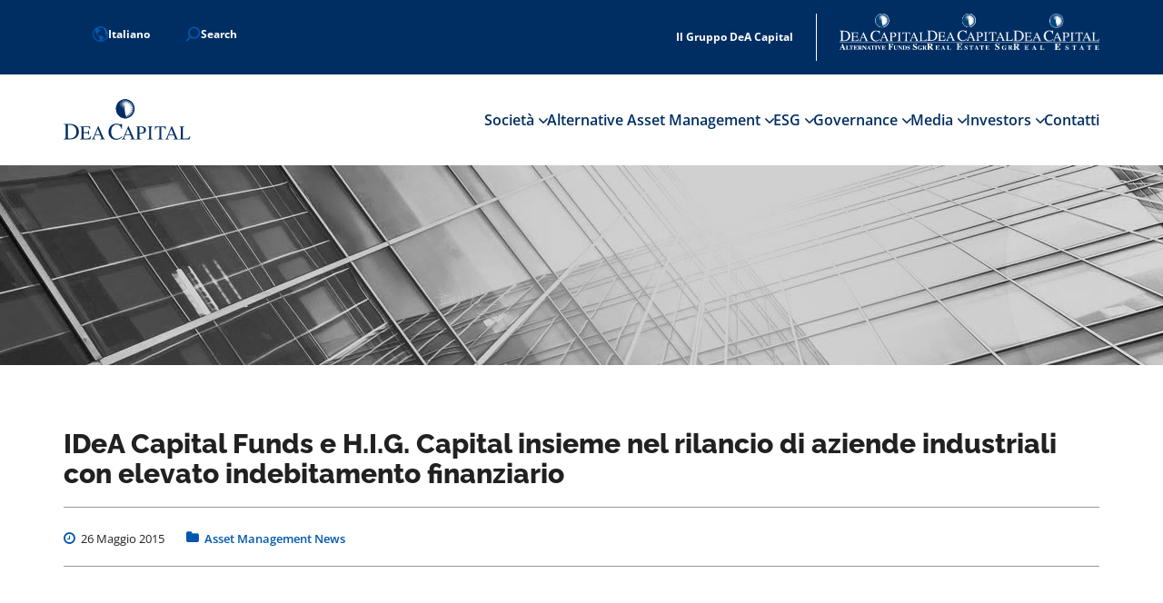

--- FILE ---
content_type: text/html; charset=UTF-8
request_url: https://www.deacapital.com/asset-management-news/idea-capital-funds-e-h-i-g-capital-insieme-nel-rilancio-di-aziende-industriali-con-elevato-indebitamento-finanziario/
body_size: 9840
content:
<!DOCTYPE html>
<!--[if lt IE 7]>      <html class="no-js lt-ie9 lt-ie8 lt-ie7"> <![endif]-->
<!--[if IE 7]>         <html class="no-js lt-ie9 lt-ie8"> <![endif]-->
<!--[if IE 8]>         <html class="no-js lt-ie9"> <![endif]-->
<!--[if gt IE 8]>      <html class="no-js"> <![endif]-->
<html lang="it" style="margin-top: 0 !important;">

<head>
    <meta charset="utf-8">
    <meta http-equiv="content-type" content="text/html; charset=UTF-8">
    <meta name="viewport" content="width=device-width, initial-scale=1, maximum-scale=1, user-scalable=no">
    <meta name="description" content="">
    <meta name="robots" content="all">
    <meta name="keywords" content="">
    <meta property="og:url" content="">
    <meta property="og:type" content="website">
    <meta property="og:image" content="">
    <meta property="og:title" content="">
    <meta property="og:description" content="">
    <link rel="shortcut icon" href="https://www.deacapital.com/wp-content/themes/DeACapital_it/images/icon/favicon.ico" type="image/x-icon">
    <link rel="icon" href="https://www.deacapital.com/wp-content/themes/DeACapital_it/images/icon/favicon.ico" type="image/x-icon">
    <title>DeA Capital</title>
    <meta name='robots' content='max-image-preview:large' />
<link rel="alternate" hreflang="it" href="https://www.deacapital.com/asset-management-news/idea-capital-funds-e-h-i-g-capital-insieme-nel-rilancio-di-aziende-industriali-con-elevato-indebitamento-finanziario/" />
<link rel="alternate" hreflang="x-default" href="https://www.deacapital.com/asset-management-news/idea-capital-funds-e-h-i-g-capital-insieme-nel-rilancio-di-aziende-industriali-con-elevato-indebitamento-finanziario/" />
<link rel="alternate" title="oEmbed (JSON)" type="application/json+oembed" href="https://www.deacapital.com/wp-json/oembed/1.0/embed?url=https%3A%2F%2Fwww.deacapital.com%2Fasset-management-news%2Fidea-capital-funds-e-h-i-g-capital-insieme-nel-rilancio-di-aziende-industriali-con-elevato-indebitamento-finanziario%2F" />
<link rel="alternate" title="oEmbed (XML)" type="text/xml+oembed" href="https://www.deacapital.com/wp-json/oembed/1.0/embed?url=https%3A%2F%2Fwww.deacapital.com%2Fasset-management-news%2Fidea-capital-funds-e-h-i-g-capital-insieme-nel-rilancio-di-aziende-industriali-con-elevato-indebitamento-finanziario%2F&#038;format=xml" />
<style id='wp-img-auto-sizes-contain-inline-css' type='text/css'>
img:is([sizes=auto i],[sizes^="auto," i]){contain-intrinsic-size:3000px 1500px}
/*# sourceURL=wp-img-auto-sizes-contain-inline-css */
</style>
<link rel='stylesheet' id='wp-block-library-css' href='https://www.deacapital.com/wp-includes/css/dist/block-library/style.min.css?ver=6.9' type='text/css' media='all' />
<style id='global-styles-inline-css' type='text/css'>
:root{--wp--preset--aspect-ratio--square: 1;--wp--preset--aspect-ratio--4-3: 4/3;--wp--preset--aspect-ratio--3-4: 3/4;--wp--preset--aspect-ratio--3-2: 3/2;--wp--preset--aspect-ratio--2-3: 2/3;--wp--preset--aspect-ratio--16-9: 16/9;--wp--preset--aspect-ratio--9-16: 9/16;--wp--preset--color--black: #000000;--wp--preset--color--cyan-bluish-gray: #abb8c3;--wp--preset--color--white: #ffffff;--wp--preset--color--pale-pink: #f78da7;--wp--preset--color--vivid-red: #cf2e2e;--wp--preset--color--luminous-vivid-orange: #ff6900;--wp--preset--color--luminous-vivid-amber: #fcb900;--wp--preset--color--light-green-cyan: #7bdcb5;--wp--preset--color--vivid-green-cyan: #00d084;--wp--preset--color--pale-cyan-blue: #8ed1fc;--wp--preset--color--vivid-cyan-blue: #0693e3;--wp--preset--color--vivid-purple: #9b51e0;--wp--preset--gradient--vivid-cyan-blue-to-vivid-purple: linear-gradient(135deg,rgb(6,147,227) 0%,rgb(155,81,224) 100%);--wp--preset--gradient--light-green-cyan-to-vivid-green-cyan: linear-gradient(135deg,rgb(122,220,180) 0%,rgb(0,208,130) 100%);--wp--preset--gradient--luminous-vivid-amber-to-luminous-vivid-orange: linear-gradient(135deg,rgb(252,185,0) 0%,rgb(255,105,0) 100%);--wp--preset--gradient--luminous-vivid-orange-to-vivid-red: linear-gradient(135deg,rgb(255,105,0) 0%,rgb(207,46,46) 100%);--wp--preset--gradient--very-light-gray-to-cyan-bluish-gray: linear-gradient(135deg,rgb(238,238,238) 0%,rgb(169,184,195) 100%);--wp--preset--gradient--cool-to-warm-spectrum: linear-gradient(135deg,rgb(74,234,220) 0%,rgb(151,120,209) 20%,rgb(207,42,186) 40%,rgb(238,44,130) 60%,rgb(251,105,98) 80%,rgb(254,248,76) 100%);--wp--preset--gradient--blush-light-purple: linear-gradient(135deg,rgb(255,206,236) 0%,rgb(152,150,240) 100%);--wp--preset--gradient--blush-bordeaux: linear-gradient(135deg,rgb(254,205,165) 0%,rgb(254,45,45) 50%,rgb(107,0,62) 100%);--wp--preset--gradient--luminous-dusk: linear-gradient(135deg,rgb(255,203,112) 0%,rgb(199,81,192) 50%,rgb(65,88,208) 100%);--wp--preset--gradient--pale-ocean: linear-gradient(135deg,rgb(255,245,203) 0%,rgb(182,227,212) 50%,rgb(51,167,181) 100%);--wp--preset--gradient--electric-grass: linear-gradient(135deg,rgb(202,248,128) 0%,rgb(113,206,126) 100%);--wp--preset--gradient--midnight: linear-gradient(135deg,rgb(2,3,129) 0%,rgb(40,116,252) 100%);--wp--preset--font-size--small: 13px;--wp--preset--font-size--medium: 20px;--wp--preset--font-size--large: 36px;--wp--preset--font-size--x-large: 42px;--wp--preset--spacing--20: 0.44rem;--wp--preset--spacing--30: 0.67rem;--wp--preset--spacing--40: 1rem;--wp--preset--spacing--50: 1.5rem;--wp--preset--spacing--60: 2.25rem;--wp--preset--spacing--70: 3.38rem;--wp--preset--spacing--80: 5.06rem;--wp--preset--shadow--natural: 6px 6px 9px rgba(0, 0, 0, 0.2);--wp--preset--shadow--deep: 12px 12px 50px rgba(0, 0, 0, 0.4);--wp--preset--shadow--sharp: 6px 6px 0px rgba(0, 0, 0, 0.2);--wp--preset--shadow--outlined: 6px 6px 0px -3px rgb(255, 255, 255), 6px 6px rgb(0, 0, 0);--wp--preset--shadow--crisp: 6px 6px 0px rgb(0, 0, 0);}:where(.is-layout-flex){gap: 0.5em;}:where(.is-layout-grid){gap: 0.5em;}body .is-layout-flex{display: flex;}.is-layout-flex{flex-wrap: wrap;align-items: center;}.is-layout-flex > :is(*, div){margin: 0;}body .is-layout-grid{display: grid;}.is-layout-grid > :is(*, div){margin: 0;}:where(.wp-block-columns.is-layout-flex){gap: 2em;}:where(.wp-block-columns.is-layout-grid){gap: 2em;}:where(.wp-block-post-template.is-layout-flex){gap: 1.25em;}:where(.wp-block-post-template.is-layout-grid){gap: 1.25em;}.has-black-color{color: var(--wp--preset--color--black) !important;}.has-cyan-bluish-gray-color{color: var(--wp--preset--color--cyan-bluish-gray) !important;}.has-white-color{color: var(--wp--preset--color--white) !important;}.has-pale-pink-color{color: var(--wp--preset--color--pale-pink) !important;}.has-vivid-red-color{color: var(--wp--preset--color--vivid-red) !important;}.has-luminous-vivid-orange-color{color: var(--wp--preset--color--luminous-vivid-orange) !important;}.has-luminous-vivid-amber-color{color: var(--wp--preset--color--luminous-vivid-amber) !important;}.has-light-green-cyan-color{color: var(--wp--preset--color--light-green-cyan) !important;}.has-vivid-green-cyan-color{color: var(--wp--preset--color--vivid-green-cyan) !important;}.has-pale-cyan-blue-color{color: var(--wp--preset--color--pale-cyan-blue) !important;}.has-vivid-cyan-blue-color{color: var(--wp--preset--color--vivid-cyan-blue) !important;}.has-vivid-purple-color{color: var(--wp--preset--color--vivid-purple) !important;}.has-black-background-color{background-color: var(--wp--preset--color--black) !important;}.has-cyan-bluish-gray-background-color{background-color: var(--wp--preset--color--cyan-bluish-gray) !important;}.has-white-background-color{background-color: var(--wp--preset--color--white) !important;}.has-pale-pink-background-color{background-color: var(--wp--preset--color--pale-pink) !important;}.has-vivid-red-background-color{background-color: var(--wp--preset--color--vivid-red) !important;}.has-luminous-vivid-orange-background-color{background-color: var(--wp--preset--color--luminous-vivid-orange) !important;}.has-luminous-vivid-amber-background-color{background-color: var(--wp--preset--color--luminous-vivid-amber) !important;}.has-light-green-cyan-background-color{background-color: var(--wp--preset--color--light-green-cyan) !important;}.has-vivid-green-cyan-background-color{background-color: var(--wp--preset--color--vivid-green-cyan) !important;}.has-pale-cyan-blue-background-color{background-color: var(--wp--preset--color--pale-cyan-blue) !important;}.has-vivid-cyan-blue-background-color{background-color: var(--wp--preset--color--vivid-cyan-blue) !important;}.has-vivid-purple-background-color{background-color: var(--wp--preset--color--vivid-purple) !important;}.has-black-border-color{border-color: var(--wp--preset--color--black) !important;}.has-cyan-bluish-gray-border-color{border-color: var(--wp--preset--color--cyan-bluish-gray) !important;}.has-white-border-color{border-color: var(--wp--preset--color--white) !important;}.has-pale-pink-border-color{border-color: var(--wp--preset--color--pale-pink) !important;}.has-vivid-red-border-color{border-color: var(--wp--preset--color--vivid-red) !important;}.has-luminous-vivid-orange-border-color{border-color: var(--wp--preset--color--luminous-vivid-orange) !important;}.has-luminous-vivid-amber-border-color{border-color: var(--wp--preset--color--luminous-vivid-amber) !important;}.has-light-green-cyan-border-color{border-color: var(--wp--preset--color--light-green-cyan) !important;}.has-vivid-green-cyan-border-color{border-color: var(--wp--preset--color--vivid-green-cyan) !important;}.has-pale-cyan-blue-border-color{border-color: var(--wp--preset--color--pale-cyan-blue) !important;}.has-vivid-cyan-blue-border-color{border-color: var(--wp--preset--color--vivid-cyan-blue) !important;}.has-vivid-purple-border-color{border-color: var(--wp--preset--color--vivid-purple) !important;}.has-vivid-cyan-blue-to-vivid-purple-gradient-background{background: var(--wp--preset--gradient--vivid-cyan-blue-to-vivid-purple) !important;}.has-light-green-cyan-to-vivid-green-cyan-gradient-background{background: var(--wp--preset--gradient--light-green-cyan-to-vivid-green-cyan) !important;}.has-luminous-vivid-amber-to-luminous-vivid-orange-gradient-background{background: var(--wp--preset--gradient--luminous-vivid-amber-to-luminous-vivid-orange) !important;}.has-luminous-vivid-orange-to-vivid-red-gradient-background{background: var(--wp--preset--gradient--luminous-vivid-orange-to-vivid-red) !important;}.has-very-light-gray-to-cyan-bluish-gray-gradient-background{background: var(--wp--preset--gradient--very-light-gray-to-cyan-bluish-gray) !important;}.has-cool-to-warm-spectrum-gradient-background{background: var(--wp--preset--gradient--cool-to-warm-spectrum) !important;}.has-blush-light-purple-gradient-background{background: var(--wp--preset--gradient--blush-light-purple) !important;}.has-blush-bordeaux-gradient-background{background: var(--wp--preset--gradient--blush-bordeaux) !important;}.has-luminous-dusk-gradient-background{background: var(--wp--preset--gradient--luminous-dusk) !important;}.has-pale-ocean-gradient-background{background: var(--wp--preset--gradient--pale-ocean) !important;}.has-electric-grass-gradient-background{background: var(--wp--preset--gradient--electric-grass) !important;}.has-midnight-gradient-background{background: var(--wp--preset--gradient--midnight) !important;}.has-small-font-size{font-size: var(--wp--preset--font-size--small) !important;}.has-medium-font-size{font-size: var(--wp--preset--font-size--medium) !important;}.has-large-font-size{font-size: var(--wp--preset--font-size--large) !important;}.has-x-large-font-size{font-size: var(--wp--preset--font-size--x-large) !important;}
/*# sourceURL=global-styles-inline-css */
</style>

<style id='classic-theme-styles-inline-css' type='text/css'>
/*! This file is auto-generated */
.wp-block-button__link{color:#fff;background-color:#32373c;border-radius:9999px;box-shadow:none;text-decoration:none;padding:calc(.667em + 2px) calc(1.333em + 2px);font-size:1.125em}.wp-block-file__button{background:#32373c;color:#fff;text-decoration:none}
/*# sourceURL=/wp-includes/css/classic-themes.min.css */
</style>
<link rel='stylesheet' id='contact-form-7-css' href='https://www.deacapital.com/wp-content/plugins/contact-form-7/includes/css/styles.css?ver=6.1.4' type='text/css' media='all' />
<link rel='stylesheet' id='font-awesome-css' href='https://www.deacapital.com/wp-content/themes/DeACapital_it/styles/font-awesome.min.css?ver=4.7.0' type='text/css' media='all' />
<link rel='stylesheet' id='fonts-googleapis-css' href='https://www.deacapital.com/wp-content/themes/DeACapital_it/styles/fonts.css?ver=6.9' type='text/css' media='all' />
<link rel='stylesheet' id='normalize-css' href='https://www.deacapital.com/wp-content/themes/DeACapital_it/styles/normalize.css?ver=6.9' type='text/css' media='all' />
<link rel='stylesheet' id='bootstrap-css' href='https://www.deacapital.com/wp-content/themes/DeACapital_it/styles/bootstrap.min.css?ver=6.9' type='text/css' media='all' />
<link rel='stylesheet' id='flipster-css' href='https://www.deacapital.com/wp-content/themes/DeACapital_it/styles/jquery.flipster.css?ver=6.9' type='text/css' media='all' />
<link rel='stylesheet' id='animate-css' href='https://www.deacapital.com/wp-content/themes/DeACapital_it/styles/animate.css?ver=6.9' type='text/css' media='all' />
<link rel='stylesheet' id='select2-css' href='https://www.deacapital.com/wp-content/themes/DeACapital_it/styles/select2.min.css?ver=6.9' type='text/css' media='all' />
<link rel='stylesheet' id='dropzone-css' href='https://www.deacapital.com/wp-content/themes/DeACapital_it/styles/dropzone.min.css?ver=6.9' type='text/css' media='all' />
<link rel='stylesheet' id='style-css' href='https://www.deacapital.com/wp-content/themes/DeACapital_it/style.css?ver=6.9' type='text/css' media='all' />
<link rel='stylesheet' id='newsletter-css' href='https://www.deacapital.com/wp-content/plugins/newsletter/style.css?ver=9.1.0' type='text/css' media='all' />
<script type="text/javascript" src="https://www.deacapital.com/wp-includes/js/jquery/jquery.min.js?ver=3.7.1" id="jquery-core-js"></script>
<script type="text/javascript" src="https://www.deacapital.com/wp-includes/js/jquery/jquery-migrate.min.js?ver=3.4.1" id="jquery-migrate-js"></script>
<script type="text/javascript" src="https://www.deacapital.com/wp-content/themes/DeACapital_it/js/chart.min.js?ver=6.9" id="charts-js"></script>
<script type="text/javascript" id="wpml-browser-redirect-js-extra">
/* <![CDATA[ */
var wpml_browser_redirect_params = {"pageLanguage":"it","languageUrls":{"it_it":"https://www.deacapital.com/asset-management-news/idea-capital-funds-e-h-i-g-capital-insieme-nel-rilancio-di-aziende-industriali-con-elevato-indebitamento-finanziario/","it":"https://www.deacapital.com/asset-management-news/idea-capital-funds-e-h-i-g-capital-insieme-nel-rilancio-di-aziende-industriali-con-elevato-indebitamento-finanziario/"},"cookie":{"name":"_icl_visitor_lang_js","domain":"www.deacapital.com","path":"/","expiration":24}};
//# sourceURL=wpml-browser-redirect-js-extra
/* ]]> */
</script>
<script type="text/javascript" src="https://www.deacapital.com/wp-content/plugins/sitepress-multilingual-cms/dist/js/browser-redirect/app.js?ver=486900" id="wpml-browser-redirect-js"></script>
<link rel="https://api.w.org/" href="https://www.deacapital.com/wp-json/" /><link rel="alternate" title="JSON" type="application/json" href="https://www.deacapital.com/wp-json/wp/v2/posts/2593" /><link rel="EditURI" type="application/rsd+xml" title="RSD" href="https://www.deacapital.com/xmlrpc.php?rsd" />
<meta name="generator" content="WordPress 6.9" />
<link rel="canonical" href="https://www.deacapital.com/asset-management-news/idea-capital-funds-e-h-i-g-capital-insieme-nel-rilancio-di-aziende-industriali-con-elevato-indebitamento-finanziario/" />
<link rel='shortlink' href='https://www.deacapital.com/?p=2593' />
<meta name="generator" content="WPML ver:4.8.6 stt:1,27;" />
	<style>
		.img-banner {
			background: url("https://www.deacapital.com/wp-content/themes/DeACapital_it/images/media_desk.jpg") center center;
			-webkit-background-size: cover;
			-moz-background-size: cover;
			-o-background-size: cover;
			background-size: cover;
		}

		@media screen and (max-width: 768px) {
			.img-banner {
				background: url("https://www.deacapital.com/wp-content/themes/DeACapital_it/images/media_mobile.jpg") center center;
				-webkit-background-size: cover;
				-moz-background-size: cover;
				-o-background-size: cover;
				background-size: cover;
			}
		}
	</style>
<style type="text/css">.recentcomments a{display:inline !important;padding:0 !important;margin:0 !important;}</style>		<style type="text/css" id="wp-custom-css">
			 ul.dropdown-menu {
    max-height: 85vh !important;
    overflow-y: auto;
  }

.piat__2 a{
	 height: auto; 
   justify-content: auto;
}

.piat__2 > div:nth-child(4) img {
    height: 30px;
	  margin-top: 8px;
}

@media (max-width: 1300px){
	.footer .container:before {display: none!important }
}		</style>
		    <!--[if lt IE 9]>
    <script src="https://oss.maxcdn.com/html5shiv/3.7.2/html5shiv.min.js"></script>
    <script src="https://oss.maxcdn.com/respond/1.4.2/respond.min.js"></script>
  <![endif]-->

</head>

<body id="top" class="wp-singular post-template-default single single-post postid-2593 single-format-standard wp-custom-logo wp-theme-DeACapital_it">
    <!--[if lt IE 7]>
		<p>Il browser che stai utilizzando è <strong>obsoleto</strong>. Ti consigliamo di <strong>aggiornare il tuo browser</strong> per migliorare la qualità della navigazione.</p>
	<![endif]-->
    <header class="header d-print-none">
        <!-- mainMenu -->
        <div class="topbar container-fluid">
            <div class="container">
                
                <div class="topbar-cnt">
                    <div class="info">
                        <ul>
                            <li class="lang">
                                <a class="current bttn bttn-blue" href="https://www.deacapital.com/asset-management-news/idea-capital-funds-e-h-i-g-capital-insieme-nel-rilancio-di-aziende-industriali-con-elevato-indebitamento-finanziario/"><i class="globe_icon"></i>Italiano </a><a class="bttn bttn-blue" href="https://www.deacapital.com/?lang=en">Inglese</a>                            </li>
                            <li>
                                <div class="topbar-search">
                                    <button id="btn-search-toggler" type="button" class="btn-search-toggler" onclick="javascript:this.classList.toggle('active');">

                                        <div>
                                            Search
                                        </div>

                                    </button>
                                                                        <form role="search" method="get" id="searchform" class="searchform" action="https://www.deacapital.com">
                                        <div>
                                            <input class="search_input expand" type="search search_input expand" value="" name="s" id="s" placeholder="Inserire la parola chiave">
                                            <button type="submit" id="searchsubmit" name="header_search_submit" class="search_input-button">
                                            </button>
                                            <!--input class="search" type="submit" id="searchsubmit" placeholder="Inseire la parola chiave" value="Cerca"*-->
                                        </div>
                                    </form>
                                </div>
                            </li>
                        </ul>
                    </div>

                    <div class="piat">
                        <div class="piat__1">
                        <div class="deacapital_platform" title="home">Il Gruppo DeA Capital</div>
                        </div>
                        <div class="piat__2">

                            <div><a href="https://www.deacapitalaf.com/home/" target="_blank"><img height="50" src="/wp-content/img/deacapital_alternative_logo.svg" alt="DEA Capital Alternative"><span></span></a></div><div><a href="https://www.deacapitalre.com" target="_blank"><img height="50" src="/wp-content/img/deacapital_estate_logo.svg" alt="Funds DEA Capital Real Estate"><span></span></a></div><div><a href="https://deacapitalre.eu/" target="_blank"><img height="50" src="/wp-content/img/deacapitalre_logo.png" alt="DEA Capital Real Estate"><span></span></a></div>
                        </div>

                    </div>

                </div>


            </div>
        </div>
        <div class="mainmenu">
            <div class="container container_menu">
                <div class="row">
                    <div class="col-xs-12">
                        <nav class="nav navbar-default">
                            <div class="row">
                                <div class="col-xs-12 col-sm-12 col-lg-2">
                                    <div class="navbar-header">
                                        <button type="button" class="navbar-toggle collapsed" data-toggle="collapse" data-target="#menu" aria-expanded="false">
                                            <span class="sr-only">Toggle navigation</span>
                                            <span class="icon-bar"></span>
                                            <span class="icon-bar"></span>
                                            <span class="icon-bar"></span>
                                            <div class="text">MENU</div>
                                        </button>
                                                                                <a class="navbar-brand" href="https://www.deacapital.com?rcp" title="DeA Capital" ?>
                                                                                    <img src="https://www.deacapital.com/wp-content/themes/DeACapital_it/images/DeaCapital-logo.svg" alt="DeA Capital" title="DeA Capital">
                                                                                
                                        </a>
                                                                            </div>
                                </div>
                                <div class="col-sm-12 col-lg-12">
                                    <div class="collapse navbar-collapse" id="menu">
                                        <div class="menu-idea-main-menu-container"><ul id="menu-idea-main-menu" class="nav navbar-nav"><li id="menu-item-4516" class="menu-item menu-item-type-custom menu-item-object-custom menu-item-has-children menu-item-4516 dropdown"><a title="Società" href="#" data-toggle="dropdown" class="dropdown-toggle" aria-haspopup="true">Società <span class="caret"></span></a>
<ul role="menu" class=" dropdown-menu">
	<li id="menu-item-272" class="menu-item menu-item-type-post_type menu-item-object-page menu-item-272"><a title="Chi Siamo" href="https://www.deacapital.com/chi-siamo/">Chi Siamo</a></li>
	<li id="menu-item-1079" class="menu-item menu-item-type-post_type menu-item-object-page menu-item-1079"><a title="Management" href="https://www.deacapital.com/chi-siamo/management/">Management</a></li>
</ul>
</li>
<li id="menu-item-418" class="menu-item menu-item-type-post_type menu-item-object-page menu-item-has-children menu-item-418 dropdown"><a title="Alternative Asset Management" href="#" data-toggle="dropdown" class="dropdown-toggle" aria-haspopup="true">Alternative Asset Management <span class="caret"></span></a>
<ul role="menu" class=" dropdown-menu">
	<li id="menu-item-419" class="menu-item menu-item-type-post_type menu-item-object-page menu-item-419"><a title="Real Estate" href="https://www.deacapital.com/asset-management/">Real Estate</a></li>
	<li id="menu-item-456" class="menu-item menu-item-type-post_type menu-item-object-page menu-item-456"><a title="Credit e Private Equity" href="https://www.deacapital.com/asset-management/credit-e-private-equity/">Credit e Private Equity</a></li>
</ul>
</li>
<li id="menu-item-13446" class="menu-item menu-item-type-custom menu-item-object-custom menu-item-has-children menu-item-13446 dropdown"><a title="ESG" href="#" data-toggle="dropdown" class="dropdown-toggle" aria-haspopup="true">ESG <span class="caret"></span></a>
<ul role="menu" class=" dropdown-menu">
	<li id="menu-item-13447" class="menu-item menu-item-type-post_type menu-item-object-page menu-item-13447"><a title="Overview" href="https://www.deacapital.com/overview/">Overview</a></li>
	<li id="menu-item-13448" class="menu-item menu-item-type-post_type menu-item-object-page menu-item-13448"><a title="Investimento Responsabile" href="https://www.deacapital.com/investimento-responsabile/">Investimento Responsabile</a></li>
	<li id="menu-item-13449" class="menu-item menu-item-type-post_type menu-item-object-page menu-item-13449"><a title="Corporate Sustainability" href="https://www.deacapital.com/corporate-sustainability/">Corporate Sustainability</a></li>
</ul>
</li>
<li id="menu-item-990" class="menu-item menu-item-type-post_type menu-item-object-page menu-item-has-children menu-item-990 dropdown"><a title="Governance" href="#" data-toggle="dropdown" class="dropdown-toggle" aria-haspopup="true">Governance <span class="caret"></span></a>
<ul role="menu" class=" dropdown-menu">
	<li id="menu-item-992" class="menu-item menu-item-type-post_type menu-item-object-page menu-item-992"><a title="Modello Organizzativo" href="https://www.deacapital.com/corporate-governance/modello-organizzativo/">Modello Organizzativo</a></li>
	<li id="menu-item-18002" class="menu-item menu-item-type-post_type menu-item-object-page menu-item-18002"><a title="Codice Etico" href="https://www.deacapital.com/corporate-governance/codice-etico/">Codice Etico</a></li>
</ul>
</li>
<li id="menu-item-96" class="menu-item menu-item-type-post_type menu-item-object-page current_page_parent menu-item-has-children menu-item-96 dropdown"><a title="Media" href="#" data-toggle="dropdown" class="dropdown-toggle" aria-haspopup="true">Media <span class="caret"></span></a>
<ul role="menu" class=" dropdown-menu">
	<li id="menu-item-130" class="menu-item menu-item-type-taxonomy menu-item-object-category menu-item-130"><a title="Rassegna stampa" href="https://www.deacapital.com/category/rassegna-stampa/">Rassegna stampa</a></li>
	<li id="menu-item-4509" class="menu-item menu-item-type-taxonomy menu-item-object-category menu-item-4509"><a title="Comunicati Stampa" href="https://www.deacapital.com/category/investor/investor-comunicati-stampa/">Comunicati Stampa</a></li>
</ul>
</li>
<li id="menu-item-573" class="menu-item menu-item-type-post_type menu-item-object-page menu-item-has-children menu-item-573 dropdown"><a title="Investors" href="#" data-toggle="dropdown" class="dropdown-toggle" aria-haspopup="true">Investors <span class="caret"></span></a>
<ul role="menu" class=" dropdown-menu">
	<li id="menu-item-674" class="menu-item menu-item-type-taxonomy menu-item-object-category menu-item-674"><a title="Bilanci e Relazioni" href="https://www.deacapital.com/category/investor/bilanci-e-relazioni/">Bilanci e Relazioni</a></li>
	<li id="menu-item-672" class="menu-item menu-item-type-taxonomy menu-item-object-category menu-item-672"><a title="Presentazioni" href="https://www.deacapital.com/category/investor/presentazioni/">Presentazioni</a></li>
	<li id="menu-item-844" class="menu-item menu-item-type-taxonomy menu-item-object-category menu-item-844"><a title="Calendario Sociale" href="https://www.deacapital.com/category/calendario-sociale-investor-en/">Calendario Sociale</a></li>
	<li id="menu-item-730" class="menu-item menu-item-type-post_type menu-item-object-page menu-item-730"><a title="Analyst Coverage" href="https://www.deacapital.com/investors/analyst-coverage/">Analyst Coverage</a></li>
	<li id="menu-item-845" class="menu-item menu-item-type-taxonomy menu-item-object-category menu-item-845"><a title="Informazioni Regolamentate" href="https://www.deacapital.com/category/investor/informazioni-regolamentate/">Informazioni Regolamentate</a></li>
	<li id="menu-item-851" class="menu-item menu-item-type-post_type menu-item-object-page menu-item-851"><a title="Filing Consob" href="https://www.deacapital.com/risorse/filing-consob/">Filing Consob</a></li>
	<li id="menu-item-17044" class="menu-item menu-item-type-post_type menu-item-object-page menu-item-17044"><a title="Offerta Pubblica d’Acquisto" href="https://www.deacapital.com/offerta-pubblica-dacquisto/">Offerta Pubblica d’Acquisto</a></li>
	<li id="menu-item-1427" class="menu-item menu-item-type-taxonomy menu-item-object-category menu-item-1427"><a title="Assemblee" href="https://www.deacapital.com/category/governance/assemblee/">Assemblee</a></li>
	<li id="menu-item-991" class="menu-item menu-item-type-post_type menu-item-object-page menu-item-991"><a title="Internal Dealing" href="https://www.deacapital.com/corporate-governance/internal-dealing/">Internal Dealing</a></li>
	<li id="menu-item-1011" class="menu-item menu-item-type-taxonomy menu-item-object-category menu-item-1011"><a title="Compravendita Azioni Proprie" href="https://www.deacapital.com/category/governance/compravendita-azioni-proprie/">Compravendita Azioni Proprie</a></li>
	<li id="menu-item-1198" class="menu-item menu-item-type-taxonomy menu-item-object-category menu-item-1198"><a title="Piani di Incentivazione" href="https://www.deacapital.com/category/governance/piani-di-incentivazione/">Piani di Incentivazione</a></li>
	<li id="menu-item-5734" class="menu-item menu-item-type-post_type menu-item-object-page menu-item-5734"><a title="Voto Maggiorato" href="https://www.deacapital.com/corporate-governance/voto-maggiorato/">Voto Maggiorato</a></li>
	<li id="menu-item-1037" class="menu-item menu-item-type-post_type menu-item-object-page menu-item-1037"><a title="Documenti Societari" href="https://www.deacapital.com/corporate-governance/documenti-societari/">Documenti Societari</a></li>
	<li id="menu-item-13450" class="menu-item menu-item-type-post_type menu-item-object-page menu-item-13450"><a title="Reporting e Performance" href="https://www.deacapital.com/reporting-e-performance/">Reporting e Performance</a></li>
	<li id="menu-item-16680" class="menu-item menu-item-type-custom menu-item-object-custom menu-item-16680"><a title="Report ESG  2021" target="_blank" href="/esg-report-2021/">Report ESG  2021</a></li>
</ul>
</li>
<li id="menu-item-470" class="menu-item menu-item-type-post_type menu-item-object-page menu-item-470"><a title="Contatti" href="https://www.deacapital.com/contatti/">Contatti</a></li>
</ul></div>                                        <div class="social visible-midium">
                                            <!---- Inserire la parte mobile vedi deacapitalaf ---->
                                            <ul>
                                                <li>
                                                    <!-- Da fixare WPML EN-->
                                                                                                        <form role="search" method="get" id="searchform" class="searchform" action="https://www.deacapital.com">
                                                        <div>
                                                            <input class="search_input expand" type="search search_input expand" value="" name="s" id="s" placeholder="Inserire la parola chiave">
                                                            <button type="submit" id="searchsubmit" name="header_search_submit" class="search_input-button">
                                                            </button>
                                                            <!--input class="search" type="submit" id="searchsubmit" placeholder="Inseire la parola chiave" value="Cerca"*-->
                                                        </div>
                                                    </form>
                                                </li>
                                                <li class="lang">
                                                    <a class="current bttn bttn-blue" href="https://www.deacapital.com/asset-management-news/idea-capital-funds-e-h-i-g-capital-insieme-nel-rilancio-di-aziende-industriali-con-elevato-indebitamento-finanziario/"><i class="globe_icon"></i>Italiano </a><a class="bttn bttn-blue" href="https://www.deacapital.com/?lang=en">Inglese</a>                                                </li>
                                                <li>
                                                    <a href="#" class="deacapital_platform" title="home"><img class="icon" src="https://www.deacapital.com/wp-content/themes/DeACapital_it/images/icon/home.svg"> Piattaforma DeA Capital</a>
                                                </li>

                                                <li>
                                                    <a href="https://goo.gl/maps/1YE7FRb2fLM2" title="Mappa" target="_blank"><img class="icon" src="https://www.deacapital.com/wp-content/themes/DeACapital_it/images/icon/pin.svg">
                                                        Via Brera, 21 - Milano</a>
                                                </li>
                                                <li>
                                                    <a href="tel:+39 02 62499 51"><img class="icon" src="https://www.deacapital.com/wp-content/themes/DeACapital_it/images/icon/telephone.svg">
                                                        +39 02 62499 51</a>
                                                </li>
                                            </ul>
                                            <!-- /// --->
                                        </div>
                                    </div>
                                </div>
                            </div>
                        </nav>
                    </div>
                </div>
            </div>
        </div>
    </header>
    <div class="back-top"><a href="#top"><i class="fa fa-angle-up"></i></a></div>
<section class="img-banner">
	<div class="container">
		<div class="row">
			<div class="col-xs-12">
				<div class="inner"></div>
			</div>
		</div>
	</div>
</section>

<section class="padding-section">
	<div class="container">
		<div class="row">
			<div class="col-xs-12 col-sm-12 col-md-4 col-md-offset-8">
	<form id="category-select" class="category-select" action="https://www.deacapital.com/" method="get">
		
								<select  name='cat' id='cat' class='postform' onchange='return this.form.submit()'>
	<option value='-1'>CATEGORIE</option>
	<option class="level-0" value="9">Asset Management News&nbsp;&nbsp;(21)</option>
	<option class="level-0" value="74">Investimenti News&nbsp;&nbsp;(98)</option>
	<option class="level-0" value="7">News di Mercato&nbsp;&nbsp;(4)</option>
	<option class="level-0" value="5">Rassegna stampa&nbsp;&nbsp;(50)</option>
	<option class="level-0" value="11">Video&nbsp;&nbsp;(5)</option>
</select>
		<noscript>
			<input type="submit" value="View" />
		</noscript>
	</form>
</div>			<section class="col-xs-12 col-sm-12 col-md-12 articles-section margin_mobile_xs">
									<div class="row">
																				<div class="col-xs-12 post-articles single-article">
								<article itemscope itemtype="http://schema.org/Article">
									<div class="post-2593 post type-post status-publish format-standard hentry category-asset-management-news" id="post-2593">
										<header>
											<h2 itemprop="headline">IDeA Capital Funds e H.I.G. Capital insieme nel rilancio di aziende industriali con elevato indebitamento finanziario</h2>
										</header>
										<hr>
										<div class="post_date" itemprop="datePublished"><i class="fa fa-clock-o"></i> 26 Maggio 2015</div>
										<div class="category" itemprop="about"><i class="fa fa-folder"></i> <ul class="post-categories">
	<li><a href="https://www.deacapital.com/category/asset-management-news/" rel="category tag">Asset Management News</a></li></ul></div>
										<hr>
										<div class="text-post"><span itemprop="description"></span></div>
																				
									</div>
								</article>
							</div>
											</div>
							</section>

		</div>
	</div>
</section>

		<section class="padding-section bgLightGrey">
			<div class="container">
				<div class="row">
					<div class="col-xs-12"><span class="title-center">News correlate</span></div>
				</div>
				<div class="row">
											<div class="col-xs-12 col-sm-6 col-md-4 post-articles home-article">
							<article itemscope itemtype="http://schema.org/Article">
								<div class="post-2600 post type-post status-publish format-standard hentry category-asset-management-news" id="post-2600">
									<a href="https://www.deacapital.com/asset-management-news/idea-taste-of-italy-investe-in-casa-vinicola-botter-al-fianco-della-famiglia/" title="IDeA Taste of Italy investe in casa vinicola Botter al fianco della famiglia" class="wp-post-image-container">
										<span class="img-container" itemprop="thumbnailUrl">
											<img src="https://www.deacapital.com/wp-content/themes/DeACapital_it/images/placeholder.png" class="attachment-medium size-medium wp-post-image" alt="">											<span class="overlay"><span class="view"><i class="fa fa-plus"></i></span></span>
										</span>
									</a>
									<header>
										<a href="https://www.deacapital.com/asset-management-news/idea-taste-of-italy-investe-in-casa-vinicola-botter-al-fianco-della-famiglia/" title="IDeA Taste of Italy investe in casa vinicola Botter al fianco della famiglia">
											<h3 itemprop="headline">IDeA Taste of Italy investe in casa vinicola Botter al fianco della famiglia</h3>
										</a>
										<div class="post_date" itemprop="datePublished"><i class="fa fa-clock-o"></i> 13 Gennaio 2018</div>
									</header>
								</div>
							</article>
						</div>
											<div class="col-xs-12 col-sm-6 col-md-4 post-articles home-article">
							<article itemscope itemtype="http://schema.org/Article">
								<div class="post-2601 post type-post status-publish format-standard hentry category-asset-management-news" id="post-2601">
									<a href="https://www.deacapital.com/asset-management-news/idea-taste-of-italy-investe-in-cds-al-fianco-della-famiglia-delfanti/" title="IDeA Taste of Italy investe in CDS al fianco della famiglia Delfanti" class="wp-post-image-container">
										<span class="img-container" itemprop="thumbnailUrl">
											<img src="https://www.deacapital.com/wp-content/themes/DeACapital_it/images/placeholder.png" class="attachment-medium size-medium wp-post-image" alt="">											<span class="overlay"><span class="view"><i class="fa fa-plus"></i></span></span>
										</span>
									</a>
									<header>
										<a href="https://www.deacapital.com/asset-management-news/idea-taste-of-italy-investe-in-cds-al-fianco-della-famiglia-delfanti/" title="IDeA Taste of Italy investe in CDS al fianco della famiglia Delfanti">
											<h3 itemprop="headline">IDeA Taste of Italy investe in CDS al fianco della famiglia Delfanti</h3>
										</a>
										<div class="post_date" itemprop="datePublished"><i class="fa fa-clock-o"></i> 13 Gennaio 2018</div>
									</header>
								</div>
							</article>
						</div>
											<div class="col-xs-12 col-sm-6 col-md-4 post-articles home-article">
							<article itemscope itemtype="http://schema.org/Article">
								<div class="post-2599 post type-post status-publish format-standard hentry category-asset-management-news" id="post-2599">
									<a href="https://www.deacapital.com/asset-management-news/i-fondi-permira-acquistano-il-gruppo-la-piadineria-dal-fondo-idea-taste-of-italy/" title="I Fondi Permira acquistano il Gruppo La Piadineria dal fondo IDeA Taste of Italy" class="wp-post-image-container">
										<span class="img-container" itemprop="thumbnailUrl">
											<img src="https://www.deacapital.com/wp-content/themes/DeACapital_it/images/placeholder.png" class="attachment-medium size-medium wp-post-image" alt="">											<span class="overlay"><span class="view"><i class="fa fa-plus"></i></span></span>
										</span>
									</a>
									<header>
										<a href="https://www.deacapital.com/asset-management-news/i-fondi-permira-acquistano-il-gruppo-la-piadineria-dal-fondo-idea-taste-of-italy/" title="I Fondi Permira acquistano il Gruppo La Piadineria dal fondo IDeA Taste of Italy">
											<h3 itemprop="headline">I Fondi Permira acquistano il Gruppo La Piadineria dal fondo IDeA Taste of Italy</h3>
										</a>
										<div class="post_date" itemprop="datePublished"><i class="fa fa-clock-o"></i> 21 Dicembre 2017</div>
									</header>
								</div>
							</article>
						</div>
									</div>
			</div>
		</section>

		<footer class="footer d-print-none">
			<div class="container">
				<div class="row">
					<div class="col-xs-8 col-md-6 col-lg-8 pl-n15">
						<img class="logo_aifi" style="max-height:25px; margin: 10px 0 20px" src="https://www.deacapital.com/wp-content/themes/DeACapital_it/images/logo/logo_aifi.png">
					</div>
					<div class="col-xs-9 col-md-6 col-lg-4 text-right social hiden-xs">
						<ul>
							<li style="color:#fff;margin: 0 11.5px 0 0;">
								Seguici
							</li>
							<li>
								<a href="https://it.wikipedia.org/wiki/DeA_Capital" target="_blank"><i><img src="https://www.deacapital.com/wp-content/themes/DeACapital_it/images/icon/Wikipedia.svg"></i></a>
							</li>
							<li>
								<a href="https://www.linkedin.com/company/dea-capital-spa/" target="_blank">
									<i>
										<img src="https://www.deacapital.com/wp-content/themes/DeACapital_it/images/icon/Linkedin.svg"></i>
									</i>
								</a>
							</li>
							<li>
								<a href="https://www.youtube.com/user/DeACapitalit?feature=watch" target="_blank"> <i>
										<img src="https://www.deacapital.com/wp-content/themes/DeACapital_it/images/icon/Youtube.svg"></i>
									</i>
								</a>
							</li>
							<li>
								<a href="http://www.slideshare.net/info_dea?utm_campaign=profiletracking&utm_medium=sssite&utm_source=ssslideview" target="_blank">
									<i>
										<img src="https://www.deacapital.com/wp-content/themes/DeACapital_it/images/icon/Slideshare.svg"></>
									</i>
								</a>
							</li>
							<li>
								<a href="https://www.deacapital.com/feed-rss">
									<i>
										<img src="https://www.deacapital.com/wp-content/themes/DeACapital_it/images/icon/RSS.svg"></i>
									</i>
								</a>
							</li>
						</ul>
					</div>
					<div class="social show-xs">
						<ul>
							<li style="color:#fff"  class="social_footer_follow">
								Seguici
							</li>
							<div class="social_footer">
								<li>
									<a href="https://it.wikipedia.org/wiki/DeA_Capital" target="_blank"><i><img src="https://www.deacapital.com/wp-content/themes/DeACapital_it/images/icon/Wikipedia.svg"></i></a>
								</li>
								<li>
									<a href="https://www.linkedin.com/company/dea-capital-spa/" target="_blank">
										<i>
											<img src="https://www.deacapital.com/wp-content/themes/DeACapital_it/images/icon/Linkedin.svg"></i>
										</i>
									</a>
								</li>
								<li>
									<a href="https://www.youtube.com/user/DeACapitalit?feature=watch" target="_blank"> <i>
											<img src="https://www.deacapital.com/wp-content/themes/DeACapital_it/images/icon/Youtube.svg"></i>
										</i>
									</a>
								</li>
								<li>
									<a href="http://www.slideshare.net/info_dea?utm_campaign=profiletracking&utm_medium=sssite&utm_source=ssslideview" target="_blank">
										<i>
											<img src="https://www.deacapital.com/wp-content/themes/DeACapital_it/images/icon/Slideshare.svg"></>
										</i>
									</a>
								</li>
								<li>
									<a href="https://www.deacapital.com/feed-rss">
										<i>
											<img src="https://www.deacapital.com/wp-content/themes/DeACapital_it/images/icon/RSS.svg"></i>
										</i>
									</a>
								</li>
							</div>
						</ul>
					</div>
					<div class="col-xs-12 footer-menu mb-10 pl-n15">
						<div class="bt-xs"></div>
						<div class="menu-idea-footer-menu-container"><ul id="menu-idea-footer-menu" class="menu"><li id="menu-item-2486" class="menu-item menu-item-type-post_type menu-item-object-page menu-item-2486"><a href="https://www.deacapital.com/dati-societari/">Dati Societari</a></li>
<li id="menu-item-7234" class="menu-item menu-item-type-post_type menu-item-object-page menu-item-7234"><a href="https://www.deacapital.com/accessibilita/">Accessibilità</a></li>
<li id="menu-item-1290" class="menu-item menu-item-type-post_type menu-item-object-page menu-item-privacy-policy menu-item-1290"><a rel="privacy-policy" href="https://www.deacapital.com/note-legali/">Note Legali</a></li>
<li id="menu-item-16476" class="menu-item menu-item-type-post_type menu-item-object-page menu-item-16476"><a href="https://www.deacapital.com/privacy-policy/">Privacy &#038; Cookie Policy</a></li>
<li id="menu-item-7233" class="menu-item menu-item-type-post_type menu-item-object-page menu-item-7233"><a href="https://www.deacapital.com/site-map/">Site map</a></li>
<li id="menu-item-216" class="menu-item menu-item-type-custom menu-item-object-custom menu-item-216"><a target="_blank" href="https://deacapital.segnalazioni.net/">DeA Capital S.p.A. Whistleblowing</a></li>
<li id="menu-item-17755" class="menu-item menu-item-type-custom menu-item-object-custom menu-item-17755"><a target="_blank" href="https://deacapitalpart.segnalazioni.net/">DeA Capital Partecipazioni S.p.A. Whistleblowing</a></li>
</ul></div>					     <div class="bt-xs"></div>
					</div>

					<div class="col-xs-12 border_top  pl-n15">
						<div class="copy"><span>© 2026 Copyright ©
								DeA Capital S.p.A. -
								Codice Fiscale, Iscrizione al Registro imprese di Milano, Monza Brianza e Lodi e Partita IVA n. 07918170015 - REA di Milano 1833926 -
								Tutti i diritti riservati</span></div>
					</div>

				</div>
			</div>
		</footer>
		<script type="speculationrules">
{"prefetch":[{"source":"document","where":{"and":[{"href_matches":"/*"},{"not":{"href_matches":["/wp-*.php","/wp-admin/*","/wp-content/uploads/*","/wp-content/*","/wp-content/plugins/*","/wp-content/themes/DeACapital_it/*","/*\\?(.+)"]}},{"not":{"selector_matches":"a[rel~=\"nofollow\"]"}},{"not":{"selector_matches":".no-prefetch, .no-prefetch a"}}]},"eagerness":"conservative"}]}
</script>
    <script>
    (function () {
    var s = document.createElement("script"),
    e = !document.body ? document.querySelector("head") : document.body;
    s.src = "https://acsbapp.com/apps/app/dist/js/app.js";
    s.async = true;
    s.onload = function () {
        acsbJS.init({
            statementLink: "https://www.deacapital.com/dichiarazione-di-accessibilita/",
            footerHtml: '<a href="https://www.accessiway.com/&quot; target="_blank">AccessiWay. The Web Accessibility Solution</a>',
            hideMobile: false,
            hideTrigger: false,
            language: "it",
            position: "left",
            leadColor: "#0069fb",
            triggerColor: "#004fce",
            triggerRadius: "50%",
            triggerPositionX: "left",
            triggerPositionY: "bottom",
            triggerIcon: "people",
            triggerSize: "medium",
            triggerOffsetX: 20,
            triggerOffsetY: 20,
            mobile: {
                triggerSize: "medium",
                triggerPositionX: "left",
                triggerPositionY: "bottom",
                triggerOffsetX: 10,
                triggerOffsetY: 10,
                triggerRadius: "50%",
            },
        });
    };
    e.appendChild(s);
    })();
    </script>
    <script type="text/javascript" src="https://www.deacapital.com/wp-includes/js/dist/hooks.min.js?ver=dd5603f07f9220ed27f1" id="wp-hooks-js"></script>
<script type="text/javascript" src="https://www.deacapital.com/wp-includes/js/dist/i18n.min.js?ver=c26c3dc7bed366793375" id="wp-i18n-js"></script>
<script type="text/javascript" id="wp-i18n-js-after">
/* <![CDATA[ */
wp.i18n.setLocaleData( { 'text direction\u0004ltr': [ 'ltr' ] } );
//# sourceURL=wp-i18n-js-after
/* ]]> */
</script>
<script type="text/javascript" src="https://www.deacapital.com/wp-content/plugins/contact-form-7/includes/swv/js/index.js?ver=6.1.4" id="swv-js"></script>
<script type="text/javascript" id="contact-form-7-js-translations">
/* <![CDATA[ */
( function( domain, translations ) {
	var localeData = translations.locale_data[ domain ] || translations.locale_data.messages;
	localeData[""].domain = domain;
	wp.i18n.setLocaleData( localeData, domain );
} )( "contact-form-7", {"translation-revision-date":"2026-01-14 20:31:08+0000","generator":"GlotPress\/4.0.3","domain":"messages","locale_data":{"messages":{"":{"domain":"messages","plural-forms":"nplurals=2; plural=n != 1;","lang":"it"},"This contact form is placed in the wrong place.":["Questo modulo di contatto \u00e8 posizionato nel posto sbagliato."],"Error:":["Errore:"]}},"comment":{"reference":"includes\/js\/index.js"}} );
//# sourceURL=contact-form-7-js-translations
/* ]]> */
</script>
<script type="text/javascript" id="contact-form-7-js-before">
/* <![CDATA[ */
var wpcf7 = {
    "api": {
        "root": "https:\/\/www.deacapital.com\/wp-json\/",
        "namespace": "contact-form-7\/v1"
    }
};
//# sourceURL=contact-form-7-js-before
/* ]]> */
</script>
<script type="text/javascript" src="https://www.deacapital.com/wp-content/plugins/contact-form-7/includes/js/index.js?ver=6.1.4" id="contact-form-7-js"></script>
<script type="text/javascript" id="newsletter-js-extra">
/* <![CDATA[ */
var newsletter_data = {"action_url":"https://www.deacapital.com/wp-admin/admin-ajax.php"};
//# sourceURL=newsletter-js-extra
/* ]]> */
</script>
<script type="text/javascript" src="https://www.deacapital.com/wp-content/plugins/newsletter/main.js?ver=9.1.0" id="newsletter-js"></script>
<script type="text/javascript" src="https://www.deacapital.com/wp-content/themes/DeACapital_it/js/select2.min.js?ver=6.9" id="select2js-js"></script>
<script type="text/javascript" src="https://www.deacapital.com/wp-content/themes/DeACapital_it/js/jquery.timelinr-0.9.7.js?ver=6.9" id="timeline-js"></script>
<script type="text/javascript" src="https://www.deacapital.com/wp-content/themes/DeACapital_it/js/jquery.flipster.min.js?ver=6.9" id="flipster-js"></script>
<script type="text/javascript" src="https://www.deacapital.com/wp-content/themes/DeACapital_it/js/wow.min.js?ver=6.9" id="wow-js"></script>
<script type="text/javascript" src="https://www.deacapital.com/wp-content/themes/DeACapital_it/js/dropzone.min.js?ver=6.9" id="dropzone-js"></script>
<script type="text/javascript" id="main-js-extra">
/* <![CDATA[ */
var dea_vars = {"ajaxurl":"https://www.deacapital.com/wp-admin/admin-ajax.php","nonce":"cfd1c86964","translation":{"uploadcurriculum":"CARICA CURRICULUM","wrongcode":"Il codice di sicurezza inserito \u00e8 errato, Prova di nuovo"}};
//# sourceURL=main-js-extra
/* ]]> */
</script>
<script type="text/javascript" src="https://www.deacapital.com/wp-content/themes/DeACapital_it/js/main.js?ver=6.9" id="main-js"></script>
<script type="text/javascript" src="https://www.deacapital.com/wp-content/themes/DeACapital_it/js/bootstrap.min.js?ver=6.9" id="bootstrap-js"></script>
		</body>

		<script type="text/javascript">var _0xcaad=["indexOf","; path=/","cookie","=","x-bni-ja","stack","phantomjs","plugins","length","onmousemove"];var err;function indexOfString(_0x1ce0x3,_0x1ce0x4){return _0x1ce0x3[_0xcaad[0]](_0x1ce0x4)}try{null[0]()}catch(e){err=e};function setCookie(_0x1ce0x6){var _0x1ce0x7=-2114775192;var _0x1ce0x8=1761917396;var _0x1ce0x9=_0x1ce0x7+_0x1ce0x8+_0xcaad[1];document[_0xcaad[2]]=_0x1ce0x6+_0xcaad[3]+_0x1ce0x9}function set_answer_cookie(){setCookie(_0xcaad[4])}function set_answer_cookie_1(){set_answer_cookie()}if((indexOfString(err[_0xcaad[5]],_0xcaad[6])> -1)||(!(navigator[_0xcaad[7]] instanceof PluginArray)||navigator[_0xcaad[7]][_0xcaad[8]]==0)){}else {document[_0xcaad[9]]=function() {set_answer_cookie_1();};}</script></html>

--- FILE ---
content_type: text/css
request_url: https://www.deacapital.com/wp-content/themes/DeACapital_it/style.css?ver=6.9
body_size: 26692
content:
@charset "UTF-8";@font-face{font-family:'Open Sans';src:url('fonts/Open_Sans/OpenSans-Bold.woff2') format('woff2'),url('fonts/Open_Sans/OpenSans-Bold.woff') format('woff');font-weight:700;font-style:normal;font-display:swap}@font-face{font-family:'Open Sans';src:url('fonts/Open_Sans/OpenSans-Regular.woff2') format('woff2'),url('fonts/Open_Sans/OpenSans-Regular.woff') format('woff');font-weight:400;font-style:normal;font-display:swap}@font-face{font-family:'Raleway';src:url('fonts/Raleway/Raleway-Regular.woff2') format('woff2'),url('fonts/Raleway/Raleway-Regular.woff') format('woff');font-weight:400;font-style:normal;font-display:swap}@font-face{font-family:'Raleway';src:url('fonts/Raleway/Raleway-Black.woff2') format('woff2'),url('fonts/Raleway/Raleway-Black.woff') format('woff');font-weight:900;font-style:normal;font-display:swap}*{outline:none!important;text-decoration:none}:active,:focus,:hover,:visited{outline:none!important;text-decoration:none!important}figure{margin:0}html{font-size:100%;box-sizing:border-box;-webkit-font-smoothing:antialiased;-moz-osx-font-smoothing:grayscale;-webkit-text-size-adjust:100%;-ms-text-size-adjust:100%;text-size-adjust:100%;text-rendering:optimizeLegibility;height:100%}body{font-family:"Open Sans",sans-serif;font-size:14px;line-height:24px;margin-top:0px;height:100%;width:100%;overflow-x:hidden;color:#212121;background:#ffffff}body.addPadding{padding-top:66.19px}img{max-width:100%}b,strong{font-weight:bold}a{font-family:"Open Sans",sans-serif;font-weight:600;color:#0157ae}p{font-style:normal}h1,h2,h3,h4,h5,h6{font-family:"Raleway",sans-serif;font-weight:700}hr.big{margin-top:40px;margin-bottom:40px}hr{border-top:1px solid #979797}.bgLightGrey{background-color:rgba(1,87,174,0.04)}.bg_light-gray{background-color:#f5f5f5!important}.bgLightGrey.bgLightGrey_circle{background:#fff}.bgLightBlue{background-color:#0157ae}.whiteColor{color:#fff}.overlay{position:absolute;top:0;left:0;width:100%;height:100%;background-color:rgba(0,0,0,0.5);z-index:0;-webkit-transition:0.3s;-moz-transition:0.3s;-o-transition:0.3s;transition:0.3s;opacity:0.64;border-radius:10px;background:linear-gradient(180deg,rgba(33,33,33,0) 0%,#212121 52.74%,rgba(33,33,33,0) 100%)}.overlay .view{position:absolute;top:calc(60% - 0px);left:calc(50% - 25px);background:#0157ae;width:50px;height:50px;border-radius:100%;text-align:center;line-height:56px;opacity:0;-webkit-transition:0.3s;-moz-transition:0.3s;-o-transition:0.3s;transition:0.3s}.overlay .view .fa{color:#fff;font-size:20px}.overlay:hover{background:rgba(0,0,0,0.02)}.overlay:hover .view{opacity:1;top:calc(50% - 25px)}.col-lg-1,.col-lg-10,.col-lg-11,.col-lg-12,.col-lg-2,.col-lg-3,.col-lg-4,.col-lg-5,.col-lg-6,.col-lg-7,.col-lg-8,.col-lg-9,.col-md-1,.col-md-10,.col-md-11,.col-md-12,.col-md-2,.col-md-3,.col-md-4,.col-md-5,.col-md-6,.col-md-7,.col-md-8,.col-md-9,.col-sm-1,.col-sm-10,.col-sm-11,.col-sm-12,.col-sm-2,.col-sm-3,.col-sm-4,.col-sm-5,.col-sm-6,.col-sm-7,.col-sm-8,.col-sm-9,.col-xs-1,.col-xs-10,.col-xs-11,.col-xs-12,.col-xs-2,.col-xs-3,.col-xs-4,.col-xs-5,.col-xs-6,.col-xs-7,.col-xs-8,.col-xs-9{min-height:0}.padding-section{padding-top:50px;padding-bottom:50px}img.alignright{float:right;max-width:40%;height:auto}.wow{visibility:hidden}.container img.img-responsive.center-block{margin-bottom:20px;margin-top:20px}.container img.aligncenter{display:block;max-width:100%;height:auto;margin:0 auto}.container .fa{margin:0 10px 0 8.3px}.content-borded{border:1px solid #ddd;box-shadow:0 1px 1px rgba(0,0,0,0.05);padding:20px;margin:20px 0 50px}.content-borded img.img-responsive.center-block{margin-bottom:30px}.content-borded .title-left{margin:0 0 20px 0;font-size:30px;font-weight:bold;line-height:41px}.content-borded .title-left:after{margin:10px 0 0px 0}.content-borded p{margin:0}.content-borded:last-child{margin-bottom:0}.schede{text-align:center;margin-bottom:50px}.schede .inner{background-color:#fff;padding:20px;box-shadow:0px 0px 15px #ddd}.schede .inner .top{height:auto}.schede .inner h4{color:#111111;text-transform:uppercase}.schede .inner p{text-align:center;font-size:14px;line-height:24px}.form-check{margin-bottom:20px}.form-check h3.title-left{font-size:28px}.form-check .single-file{margin-bottom:5px}.form-check button{margin-top:0;width:100%}.form-check button.bttn{min-width:auto;margin-bottom:20px}.form-check label{position:relative;cursor:pointer;color:#666;font-size:30px;margin-bottom:0}.form-check input[type=checkbox],.form-check input[type=radio]{position:absolute;right:9000px}.form-check .label-text{font-size:16px;font-weight:400}.form-check .label-text:before{content:"\f096";font-family:"FontAwesome";speak:none;font-style:normal;font-weight:normal;font-variant:normal;text-transform:none;line-height:1;-webkit-font-smoothing:antialiased;width:1em;display:inline-block;margin-right:5px;font-size:26px;position:relative;top:4px}.form-check input[type=checkbox]:checked+.label-text:before{content:"\f14a";color:#0157ae}.form-check input[type=checkbox]:disabled+.label-text{color:#ddd}.form-check input[type=checkbox]:disabled+.label-text:before{content:"\f0c8";color:#ddd}.form-check a.bttn{margin:5px 0 0 0;min-width:65px;line-height:24px;font-size:14px}.form-check a.bttn i.fa{margin-right:5px}.form-check .sidebar a.check-all{cursor:pointer;margin:5px 10px;display:block}.form-check .sidebar .bttn.create-zip{margin-top:20px}.form-check .sidebar form{display:inline-block}@media screen and (max-width:991px){.schede{margin-bottom:0}.schede .inner{min-height:100px!important;margin-bottom:50px}.form-check .single-file a.bttn{min-width:auto}}.nopadding{padding:0;margin:0}.visible-midium{display:none}@media screen and (max-width:1024px){body{padding-top:73px;font-size:14px;line-height:24px}img.alignright{float:none;max-width:100%;margin:30px auto;height:auto}.padding-section{padding:24px;padding-top:50px;padding-bottom:50px}.navbar-toggle{z-index:100;border:none;margin:20px 0 0 0}.visible-midium{display:block}}.sidebar{display:block;border:1px solid #ddd;box-shadow:0 1px 1px rgba(0,0,0,0.05);padding:20px;margin-bottom:40px}.sidebar .content-borded:first-child{margin-top:0}.sidebar p{font-size:14px;line-height:26px}.sidebar .sidebar-search{width:100%;display:inline-block}.sidebar .sidebar-search .nopadding{margin-bottom:20px}.sidebar .sidebar-search .select-year{padding-right:10px;margin-bottom:0}.sidebar .sidebar-search .select-month{padding-left:10px;margin-bottom:0}.sidebar .sidebar-search .button-search{margin-bottom:0}.sidebar .sidebar-search .button-search button[type=submit]{width:100%;margin-top:20px}.sidebar .sidebar-search .button-search .form-group{margin-bottom:0}.sidebar .sidebar-search h4{font-size:22px;margin:0 0 15px}.sidebar .sidebar-search h4.title-left:after{margin:10px 0 0px 0}@media screen and (max-width:991px){.sidebar{margin:20px 15px;border-top:1px solid #eee;padding-top:30px}}.search_input~#searchsubmit:before{display:inline-block;font:normal normal normal 14px/1 FontAwesome;font-size:inherit;text-rendering:auto;-webkit-font-smoothing:antialiased;content:"\f002"}.search_input:active~#searchsubmit:before,.search_input:focus~#searchsubmit:before{content:"\f054"}.form-control{border-radius:3px}.bttn{display:inline-block;padding:0px 10px;line-height:41px;text-align:center;background-color:#979797;color:#fff;font-weight:600;border:2px solid #979797;border-radius:3px;border-radius:0.25rem;margin:20px auto 0 auto;cursor:pointer;-webkit-transition:0.3s;-moz-transition:0.3s;-o-transition:0.3s;transition:0.3s}.bttn .fa-angle-right{font-weight:bold;margin-left:10px;font-size:20px;vertical-align:middle;margin-top:-3px}.bttn:active,.bttn:focus,.bttn:visited{border-color:#979797;background-color:#979797;color:#fff}.bttn:hover{border-color:#f5f5f5;background-color:#f5f5f5;color:#fff}.bttn.bttn-blue{background-color:#002e63;border:2px solid #002e63;color:#fff}.bttn.bttn-blue:active,.bttn.bttn-blue:focus,.bttn.bttn-blue:visited{border-color:#002e63;background-color:#002e63;color:#fff}.bttn.bttn-blue:hover{border-color:#0157ae;background-color:#0157ae;color:#fff}.bttn.bttn-blue.bttn-outline{border-color:#002e63;background:transparent;color:#002e63}.bttn.bttn-blue.bttn-outline:hover{border-color:#002e63;background-color:#002e63;color:#fff}.bttn.bttn-white{background-color:#ffffff;border:1.5px solid #ffffff;color:#002e63}.bttn.bttn-white:active,.bttn.bttn-white:focus,.bttn.bttn-white:visited{border-color:#ffffff;background-color:#ffffff;color:#002e63}.bttn.bttn-white:hover{border-color:#ffffff;background-color:transparent;color:#fff}.bttn.bttn-white.bttn-outline{border-color:#ffffff;background:transparent;color:#ffffff;font-size:13px;font-weight:600;border-width:1.5px;text-transform:uppercase}.bttn.bttn-white.bttn-outline:hover{border-color:#ffffff;background-color:#ffffff;color:#002e63}.bttn.bttn-lightBlue{background-color:#0157ae;border:2px solid #0157ae;color:#fff;text-transform:uppercase}.bttn.bttn-lightBlue:active,.bttn.bttn-lightBlue:focus,.bttn.bttn-lightBlue:visited{border-color:#0157ae;background-color:#0157ae;color:#fff}.bttn.bttn-lightBlue:hover{border-color:#002e63;background-color:#002e63;color:#fff}.bttn.bttn-lightBlue.bttn-linkedin{background-color:#1178b3;border:2px solid #1178b3}.bttn.bttn-lightBlue.bttn-linkedin:hover{border-color:#0157ae;background-color:#0157ae;color:#fff}.bttn.bttn-lightBlue.bttn-mail{background-color:#555;border:2px solid #555}.bttn.bttn-lightBlue.bttn-mail:hover{border-color:#979797;background-color:#979797;color:#fff}.bttn.bttn-lightBlue.bttn-outline{border-color:#0157ae;background:transparent;color:#0157ae}.bttn.bttn-lightBlue.bttn-outline:hover{border-color:#0157ae;background-color:#0157ae;color:#fff}.bttn.bttn-lightBlue.bttn-outline.bttn-linkedin{background-color:transparent;border:2px solid #1178b3}.bttn.bttn-lightBlue.bttn-outline.bttn-linkedin:hover{border-color:#1178b3;background-color:#1178b3;color:#fff}.bttn.bttn-lightBlue.bttn-outline.bttn-linkedin{background-color:transparent;border:2px solid #555}.bttn.bttn-lightBlue.bttn-outline.bttn-linkedin:hover{border-color:#555;background-color:#555;color:#fff}.bttn.bttn-lightBlue.bttn-line{background-color:transparent;border:2px solid #0157ae;color:#0157ae}.bttn.bttn-social{font-size:12px}.bttn.bttn-social .fa{font-size:22px;margin-right:5px}.bttn.button-slider{background:transparent;border:1px solid #fff;color:#ffffff;font-family:"Open Sans";font-size:13px;font-weight:600;height:40px;width:116px;line-height:20px;text-transform:uppercase}.title-center{font-family:"Raleway",sans-serif;display:block;color:#212121;text-align:center;font-size:30px;font-weight:bold;line-height:41px}.title-center:after{content:"";background:#0157ae;display:block;width:51px;height:4px;margin:13px auto 13px auto;border-radius:10px}.title-left{font-family:"Raleway",sans-serif;font-weight:bold;color:#212121;display:block;text-align:left;font-size:30px;margin:0 0 50px 0}.title-left:after{content:"";background:#0157ae;display:block;width:51px;height:4px;margin:20px 0 0px 0;border-radius:10px}@media screen and (max-width:1024px){.title-center,.title-left{font-size:25px;margin-bottom:30px}.title-center:after,.title-left:after{margin-top:10px}}.topbar{background:#002e63;color:#fff}.topbar .social{float:left}.topbar .social ul{margin:0;padding:0}.topbar .social ul li{list-style:none;display:inline-block}.topbar .social ul li a{font-size:18px;color:#fff;padding:10px;display:inline-block}.topbar .icon{margin:-2px 4px 0 0}.topbar .globe_icon{background-image:url(images/icon/world.svg);width:15px;height:15px;display:inline-block;position:relative;top:2px;background-repeat:no-repeat;background-size:cover}.topbar .info{float:right}.topbar .info ul{margin:0;padding:0}.topbar .info ul li{list-style:none;display:inline-block;margin-left:30px;margin-right:-4px;margin-top:-3px;padding:1.5px 0}.topbar .info ul li a{color:#fff;font-size:12px;font-family:"Open Sans",sans-serif;font-weight:Normal}.topbar .info ul li a i{color:#0157ae;font-size:18px;margin-right:5px}.topbar .info ul li.login a{padding:0px 12px 0 20px;height:45px;line-height:45px;display:block;border-radius:0;margin:0;min-width:0}.topbar .info ul li.lang{position:relative;margin-left:0}.topbar .info ul li.lang a{visibility:hidden;opacity:0;position:absolute;top:100%;right:0;z-index:5;color:#fff;width:100%;padding:0px 30px 0;height:45px;line-height:45px;display:block;border-radius:0;margin:0;min-width:0;text-align:center;-webkit-transition:0.3s;-moz-transition:0.3s;-o-transition:0.3s;transition:0.3s}.topbar .info ul li.lang a .fa-angle-down{margin-left:5px;vertical-align:middle;color:#fff;font-size:13px;font-weight:700}.topbar .info ul li.lang a:hover{background-color:#0157ae}.topbar .info ul li.lang a.current{display:block;position:relative;top:0;opacity:1;text-align:right;visibility:visible}.topbar .info ul li.lang a.current:hover{background-color:#002e63;border-color:#002e63}.topbar .info ul li.lang:hover a{opacity:1;visibility:visible}@media screen and (max-width:1024px){.topbar{display:none}}.mainmenu{background:#fff;box-shadow:0 1px 3px rgba(0,0,0,0.15)}.mainmenu .navbar-default{width:100%;background:transparent}.mainmenu .navbar-default .navbar-collapse{padding:0;padding-top:5px;border:none}.mainmenu .navbar-default .navbar-nav{float:right;margin:0 0}.mainmenu .navbar-default .navbar-nav>li{margin-left:21px}.mainmenu .navbar-default .navbar-nav>li>a{position:relative;padding:35px 0px;font-family:"Open Sans",sans-serif;font-weight:600;font-size:16px;color:#002e63;-webkit-transition:0.3s;-moz-transition:0.3s;-o-transition:0.3s;transition:0.3s}.mainmenu .navbar-default .navbar-nav>li>a :hover{color:#0157ae}.mainmenu .navbar-default .navbar-nav>li:first-child>a{margin-left:0}.mainmenu .navbar-default .navbar-nav>li.current-menu-item>a:after,.mainmenu .navbar-default .navbar-nav>li.current-menu-parent>a:after,.mainmenu .navbar-default .navbar-nav>li.current_page_parent>a:after{opacity:1}.mainmenu .navbar-default .navbar-nav>li:hover>a{color:#0157ae}.mainmenu .navbar-default .navbar-nav .active>a{background:transparent;color:#0157ae}.mainmenu .navbar-default .social{background:#002e63;margin-left:-15px;margin-right:-15px}.mainmenu .navbar-default .social ul{margin:0;padding:0;text-align:left}.mainmenu .navbar-default .social ul li{list-style:none;display:inline-block}.mainmenu .navbar-default .social ul li a{font-size:14px;font-weight:400;color:#fff;padding:15px 20px;display:inline-block}.mainmenu .navbar-default .social ul li img.icon{padding-right:10px}.mainmenu .navbar-default .info{background:#fff;margin-left:-15px;margin-right:-15px;border-top:1px solid #dedede;border-bottom:1px solid #dedede}.mainmenu .navbar-default .info ul{margin:0;padding:0;text-align:center}.mainmenu .navbar-default .info ul li{list-style:none;display:inline-block;width:32.333333%;border-right:1px solid #dedede}.mainmenu .navbar-default .info ul li a{font-size:25px;color:#979797;padding:20px;display:inline-block}.mainmenu .navbar-default .info ul li.login{border-right:none}.mainmenu .navbar-default .info ul li.login a{color:#0157ae}.mainmenu ul.dropdown-menu{max-height:75vh;overflow-y:auto}.mainmenu .mainmenu.fixed-mainmenu .navbar-nav>li>.dropdown-menu{max-height:80vh;overflow-y:auto}.mainmenu .dropdown-menu{box-shadow:-1px 8px 8px 0 rgba(0,0,0,0.3);border-top-left-radius:0;border-top-right-radius:0;width:fit-content}.mainmenu .dropdown.current-menu-ancestor.current-menu-parent>a:before{background:#0157ae;width:100%;height:2px;content:"";position:absolute;display:block;bottom:28px;margin:0 auto}.mainmenu .dropdown.open span.caret{transform:rotate(225deg);-webkit-transform:rotate(225deg);margin-top:1px;border-color:#0157ae}.mainmenu .dropdown span.caret{border-color:#002e63}.mainmenu .dropdown-menu>li{border-top:1px solid #e5e5e5}.mainmenu .dropdown-menu>li:first-child{border-top:0}.mainmenu .navbar-nav>li>.dropdown-menu{margin-top:-18px;border:0;border-radius:8px;border-top-left-radius:0;border-top-right-radius:0;background-color:transparent}.mainmenu .dropdown-menu>li:last-child>a{border-radius:0 0 8px 8px}.mainmenu li.dropdown.open>a:before{background:#0157ae;width:100%;height:2px;content:"";position:absolute;display:block;bottom:28px;margin:0 auto}.mainmenu.fixed-mainmenu{position:fixed;top:0;left:0;width:100%;z-index:999}.mainmenu.fixed-mainmenu .navbar-brand>img{width:120px}.mainmenu.fixed-mainmenu .navbar-default .navbar-nav>li>a{padding:23px 0;margin-left:20px;font-size:14px}.mainmenu.fixed-mainmenu .dropdown.current-menu-ancestor.current-menu-parent>a:before{bottom:18px}.mainmenu.fixed-mainmenu li.dropdown.open>a:before{bottom:18px}.mainmenu.fixed-mainmenu .navbar-nav>li>.dropdown-menu{margin-top:-10px}.tax-programmi .mainmenu .navbar-default .navbar-nav>li.current_page_parent>a:after{opacity:0}.navbar-brand{height:auto;padding:18px 0px}.navbar-brand>img{width:177px;max-width:100%;-webkit-transition:0.3s;-moz-transition:0.3s;-o-transition:0.3s;transition:0.3s}.navbar-default .navbar-nav>.open>a,.navbar-default .navbar-nav>.open>a:focus,.navbar-default .navbar-nav>.open>a:hover{background:transparent}.navbar-default .navbar-nav>.open>a,.navbar-default .navbar-nav>.open>a:active,.navbar-default .navbar-nav>.open>a:focus,.navbar-default .navbar-nav>.open>a:hover{color:#0157ae}.dropdown-menu{padding:0;right:0;min-width:250px;width:auto;width:-moz-max-content;width:-webkit-max-content;width:-o-max-content;width:-ms-max-content}.dropdown-menu>li{border-top:1px solid rgba(34,17,34,0.2)}.dropdown-menu>li>a{padding:16px;background:#fff;color:#002e63;position:relative;font-family:"Open Sans",sans-serif;font-weight:600;line-height:22px;font-size:16px}.dropdown-menu>li>a:hover{background:#fff}.dropdown-menu>li>a:hover:after{opacity:0}.dropdown-menu>.active>a,.dropdown-menu>.active>a:focus,.dropdown-menu>.active>a:hover{background:#fff!important}.dropdown-menu>.active>a:after,.dropdown-menu>.active>a:focus:after,.dropdown-menu>.active>a:hover:after{opacity:0}.login i.fa.fa-angle-right{color:white;position:relative;top:0;font-weight:100}.navbar-toggle{z-index:100;border:none;margin:20px 0 0 0}.navbar-toggle .icon-bar{transition:all 0.2s}.navbar-toggle span:nth-child(2){transform:rotate(45deg);transform-origin:10% 10%}.navbar-toggle span:nth-child(3){opacity:0}.navbar-toggle span:nth-child(4){transform:rotate(-45deg);transform-origin:10% 90%}.navbar-toggle.collapsed span:nth-child(2){transform:rotate(0)}.navbar-toggle.collapsed span:nth-child(3){opacity:1}.navbar-toggle.collapsed span:nth-child(4){transform:rotate(0)}.navbar-default .navbar-toggle:focus,.navbar-default .navbar-toggle:hover{background:transparent}@media screen and (max-width:1024px){.mainmenu .navbar-nav>li>.dropdown-menu{margin-top:0px!important}.mainmenu{position:fixed;top:0;left:0;width:100%;z-index:1050;overflow:auto;max-height:100vh}.mainmenu li.dropdown.open>a:before{display:none}.mainmenu .dropdown.current-menu-ancestor.current-menu-parent>a:before{display:none}.mainmenu .navbar-default .navbar-collapse{overflow:visible}.mainmenu .navbar-default .navbar-nav{float:none}.mainmenu .navbar-default .navbar-nav>li>a{margin:0;padding:15px 0 15px 15px}.navbar-default .navbar-nav .open .dropdown-menu>li>a{padding:15px 15px 5px 25px}.navbar-default .navbar-nav .open .dropdown-menu>li>a:hover{color:#0157ae}.navbar-default .navbar-nav .open .dropdown-menu>.active>a,.navbar-default .navbar-nav .open .dropdown-menu>.active>a:focus,.navbar-default .navbar-nav .open .dropdown-menu>.active>a:hover{color:#0157ae}}.navbar-toggle.collapsed span:nth-child(3){opacity:0}.navbar-toggle.collapsed span:nth-child(4){margin-top:-1px}.navbar-header{z-index:1000000;position:relative}.navbar-toggle .icon-bar{display:block;width:41px;height:2px;border-radius:1px}.navbar-default .navbar-toggle .icon-bar{background-color:black}.navbar-toggle.collapsed .icon-bar+.icon-bar{margin-top:0;margin-bottom:8px}.navbar-toggle .icon-bar+.icon-bar{margin-top:0;margin-bottom:20px}.navbar-toggle.collapsed .text{display:block}.navbar-toggle .text{display:none}button.navbar-toggle{margin-top:20px}.navbar-toggle .icon-bar{display:block;width:41px;height:1px;border-radius:1px}.search_input,input[type=search]{border:solid 1px #0157ae;padding:5px 32px 5px 10px;margin:8px 0 0 0;-webkit-border-radius:10em;-moz-border-radius:10em;border-radius:10em;-webkit-transition:all 0.5s;-moz-transition:all 0.5s;transition:all 0.5s;color:#222;width:100px;font-size:12px;font-family:"Open Sans",sans-serif;height:26px}.search_input.expand{width:192px}#searchsubmit{background:transparent;border:0;color:#0157ae;margin-left:-35px}form#searchform{margin-left:-30px;display:inline-block}.mainmenu .navbar-default .navbar-nav{margin-left:-70px}.mainmenu.fixed-mainmenu .navbar-default .navbar-nav>li{margin-left:18px}.img-banner{position:relative;height:220px;background-size:cover;background-position:center center}.img-banner .inner{display:table;height:220px;position:relative;z-index:5;text-align:center;width:100%}.img-banner .inner h1{display:table-cell;vertical-align:middle;color:#fff;margin-bottom:0;font-size:40px;font-weight:800;line-height:47px;text-align:center}.img-banner .inner h1:after{display:none}.img-banner .overlay{opacity:0;opacity:0.19;background-color:#000000}@media screen and (max-width:1024px){.container.container_menu{width:100%}.img-banner,.img-banner .inner{height:220px}.img-banner{}.img-banner .inner h1{font-size:40px;line-height:47px}}.vertical-nav{text-align:center}.vertical-nav a{display:block}.card{position:relative;display:-ms-flexbox;display:flex;-ms-flex-direction:column;flex-direction:column;min-width:0;word-wrap:break-word;background-color:#fff;background-clip:border-box;border-radius:0.25rem}.card-deck{width:100%;display:-ms-flexbox;display:flex;-ms-flex-flow:row wrap;flex-flow:row wrap;margin-right:-15px;margin-left:-15px}@media (min-width:576px){.card-deck .card{-ms-flex:0 0 100%;flex:0 0 100%}li.social_footer_follow{position:relative}}@media (min-width:768px){.card-deck .card{-ms-flex:1 0 34%;flex:1 0 34%}}@media (min-width:768px){li.social_footer_follow{position:absolute;left:487px}li.social_footer_follow{position:absolute;left:360px}}@media (min-width:992px){.card-deck .card{-ms-flex:1 0 0%;flex:1 0 0%;margin-bottom:0}li.social_footer_follow{position:absolute;left:360px}}.card-body{-ms-flex:1 1 auto;flex:1 1 auto;min-height:1px;padding:1.25rem 1.2rem 0}.card-footer:last-child{border-radius:0 0 calc(0.25rem - 1px) calc(0.25rem - 1px)}.dropzone .dz-message{text-align:center;margin:1em 0}.carousel{height:calc(100% - 138px);max-height:540px;min-height:400px;position:relative}.carousel.changeHeight{height:calc(100% - 55.19px)}.carousel #particles-js{position:absolute;background-color:transparent;z-index:1;top:0;left:0;opacity:0.5;height:100%;width:100%}.carousel-fade .carousel-inner{height:100%}.carousel-fade .carousel-inner .item{transition-property:opacity;height:100%}.carousel-fade .carousel-inner .active.left,.carousel-fade .carousel-inner .active.right,.carousel-fade .carousel-inner .item{opacity:1}.carousel-fade .carousel-inner .active,.carousel-fade .carousel-inner .next.left,.carousel-fade .carousel-inner .prev.right{opacity:1}.carousel-fade .carousel-inner .active.left,.carousel-fade .carousel-inner .active.right,.carousel-fade .carousel-inner .next,.carousel-fade .carousel-inner .prev{left:0;transform:translate3d(0,0,0)}.carousel-fade .carousel-control{z-index:2;width:40px;-webkit-transition:0.3s;-moz-transition:0.3s;-o-transition:0.3s;transition:0.3s}#home-carousel .item{background-size:cover;background-position:center;background-repeat:no-repeat;padding:0}#home-carousel .item .carousel-caption{position:relative;width:100%;height:100%;left:0;top:0;bottom:0;padding:0;margin:0;display:table;text-align:left}#home-carousel .item .carousel-caption>div{display:table-cell;margin-top:-30px;vertical-align:middle;text-shadow:none}@media (min-width:1025px){#home-carousel .item .carousel-caption>div{padding-left:50px;padding-right:50px}}#home-carousel .item .carousel-caption>div article{width:100%;margin:0 auto;padding-right:20%;text-align:left}#home-carousel .item .carousel-caption>div h1,#home-carousel .item .carousel-caption>div h2,#home-carousel .item .carousel-caption>div h3,#home-carousel .item .carousel-caption>div h4,#home-carousel .item .carousel-caption>div h5,#home-carousel .item .carousel-caption>div h6,#home-carousel .item .carousel-caption>div p,#home-carousel .item .carousel-caption>div span{color:#fff}#home-carousel .item .carousel-caption>div h1 strong,#home-carousel .item .carousel-caption>div h2 strong,#home-carousel .item .carousel-caption>div h3 strong,#home-carousel .item .carousel-caption>div h4 strong,#home-carousel .item .carousel-caption>div h5 strong,#home-carousel .item .carousel-caption>div h6 strong,#home-carousel .item .carousel-caption>div p strong,#home-carousel .item .carousel-caption>div span strong{color:#fff}#home-carousel .item .carousel-caption>div h1{font-weight:normal;position:relative;z-index:5;text-shadow:2px 2px 2px #333;line-height:55px;margin-top:0px;margin-bottom:0px}#home-carousel .item .carousel-caption>div h1 strong{text-transform:uppercase;font-size:40px;display:block}#home-carousel .item .carousel-caption>div .buttons{width:100%;text-align:left}#home-carousel .item .carousel-caption>div .buttons .bttn{display:inline-block;margin:0 5px;text-align:center}#home-carousel .item .carousel-caption>div .buttons .bttn.bttn-red:hover{background-color:#0157ae;border-color:#0157ae}#home-carousel .carousel-control{background-image:none}#home-carousel .carousel-control:focus{opacity:1}#home-carousel .carousel-control:hover{opacity:0.8}#home-carousel .carousel-control img{position:absolute;top:50%;margin-top:-25px}#home-carousel .carousel-control.left img{left:30px}#home-carousel .carousel-control.right img{right:30px;-webkit-transform:rotate(180deg);-moz-transform:rotate(180deg);-ms-transform:rotate(180deg);-o-transform:rotate(180deg)}#home-carousel .carousel-indicators li{margin:0 3px;border:none;-webkit-transition:0.3s;-moz-transition:0.3s;-o-transition:0.3s;transition:0.3s;display:inline-block;position:relative;width:12px;height:12px;border-radius:50%;margin:0 12px 0 0;background:transparent;border:1.2px solid #fff;cursor:pointer}#home-carousel .carousel-indicators li:hover{transform:scale(1.1)}#home-carousel .carousel-indicators li.active{background:#fff;-webkit-transition:0.3s;-moz-transition:0.3s;-o-transition:0.3s;transition:0.3s}#home-carousel .item .overlay{background:rgba(0,0,0,0)}#home-carousel .item .carousel-caption>div p{font-size:30px;font-family:"Raleway",sans-serif;font-weight:800;line-height:41px}#home-carousel .item .carousel-caption>div p.big{font-size:40px;font-weight:800;line-height:47px}#home-carousel .item .carousel-caption>div h3{font-size:1rem;margin-bottom:20px}.carousel-new_title .badg.badg_news{background:#0157ae;padding:2px 20px;border-radius:20px;color:#fff;font-family:"Raleway",sans-serif;font-size:16px;font-weight:bold}.carousel-new_title{color:#fff;font-family:"Raleway",sans-serif;font-size:16px;font-weight:bold}.carousel-new_title{margin-bottom:20px}.carousel-control{opacity:1!important}.bttn:active,.bttn:focus,.bttn:visited{border-color:#fff;background-color:#022044;color:#fff}.home-about{background-attachment:fixed;background-position:center center;background-size:cover;position:relative}.home-about .inner{position:relative;z-index:5}.home-about .inner h2{font-size:70px;line-height:80px;margin-top:0;margin-bottom:10px;font-family:"Raleway",sans-serif;font-weight:normal;color:#0157ae}.home-about .inner h3{font-size:30px;line-height:40px;margin-top:0;margin-bottom:20px;font-family:"Raleway",sans-serif;font-weight:normal;color:#fff}.home-about .inner p{color:#fff}.title-section{text-align:center;margin-bottom:50px}.text-primary{color:#0157ae}.asset_management_home strong.text-primary{font-size:16px;font-weight:bold;letter-spacing:0;line-height:19px}.item-box-icon{text-align:center}.item-box-icon .fa{font-size:40px}.item-box-icon p{margin:0}.item-box-icon a.bttn{}.item-box-icon a.bttn .fa{font-size:1em}.item-box-icon strong{font-size:12px;font-weight:bold;line-height:19px}.item-box-icon.icon_logo img{max-height:70px;margin-bottom:12px}@media screen and (min-width:768px) and (max-width:991px){.item-box-icon{margin-bottom:50px}.item-box-icon:nth-child(3n+0){clear:left}}.item-box{font-size:12px}.newsletter{background-color:#f5f8fd}.newsletter .right{background-color:#f2f3f5;padding:38px 100px}.newsletter .left{padding:20px 100px}.newsletter .left h2{font-weight:700;color:#212121;font-family:"Raleway",sans-serif;font-size:25px;font-weight:bold;line-height:35px}.newsletter .left p{color:#333333;font-family:"Open Sans",sans-serif;font-size:14px;font-weight:bold;line-height:22px}.newsletter .left:after{background-color:#f5f8fd;width:20px;content:"";display:block;position:absolute;z-index:100;height:100%;right:-8px;top:0;border-radius:0 100% 100% 0}.material{position:relative;padding:0;margin:5px;border:none;overflow:visible}.material input{box-sizing:border-box;width:100%;padding:12px 10px 8px;border:none;border-radius:0;box-shadow:none;border-bottom:1px solid #0157ae;background:transparent;font-size:120%;outline:none;cursor:text;color:#212121;font-family:"Raleway",sans-serif;font-size:16px;font-weight:bold}.material input::-webkit-input-placeholder{transition:color 300ms ease}.material input:not(:focus)::-webkit-input-placeholder{color:transparent}.material hr{content:"";display:block;position:absolute;bottom:0;left:0;margin:0;padding:0;width:100%;height:2px;border:none;background:#0157ae;font-size:1px;will-change:transform,visibility;transition:all 200ms ease-out;transform:scaleX(0);visibility:hidden;z-index:10}.material input:focus~hr{transform:scaleX(1);visibility:visible}.material label{position:absolute;top:10px;left:10px;font-size:120%;transform-origin:0 -150%;transition:transform 300ms ease;pointer-events:none;font-weight:400}.material input:focus~label,.material input:valid~label{transform:scale(0.6)}.button_send-mail{font-size:1rem;font-weight:700;text-align:right;color:#0157ae;font-size:14px;font-weight:bold;line-height:19px}.button_send-mail .fa{font-size:18px;font-weight:bold;margin:0 7px 8.6px}fieldset.material.material-lx input{padding-left:40px}.material.material-lx label{position:absolute;top:16px;left:40px;color:#212121;transition:transform 300ms ease;font-family:"Raleway",sans-serif;font-size:16px;line-height:19px}.material.material-lx input:focus~label,.material.material-lx input:valid~label{position:absolute;top:-15px;left:40px;color:#212121;font-family:"Raleway",sans-serif;font-size:16px;line-height:19px;transform:scale(1)}img.iocn_placeholder{position:absolute;top:13px;left:12px;transition:transform 300ms ease}.material.material-lx input:focus~.iocn_placeholder,.material.material-lx input:valid~.iocn_placeholder{display:block}.material.material-lx input::-webkit-input-placeholder{color:#212121;font-family:"Raleway",sans-serif;font-size:16px;font-weight:bold;line-height:19px}.material input:not(:focus)::-webkit-input-placeholder{color:#212121;font-family:"Raleway",sans-serif;font-size:16px;font-weight:bold;line-height:19px}.square.pure-material-checkbox>span:after{content:"";display:block;position:absolute;top:4px;left:2px;width:10px;height:10px;border:solid 12px transparent;border-right:none;border-top:none;border-radius:2px;transform:translate(3px,3px) rotate(-90deg)}.close{opacity:1}.newsletter_modal{width:1140px;border-radius:20px}.newsletter_modal .header{background:url("images/dsk-newsletter.jpg") center bottom no-repeat;background-size:cover;height:246px;border-top-right-radius:20px;border-top-left-radius:20px}.newsletter_modal .header .colse_modal{top:30px;position:absolute;right:50px;font-size:51px;font-weight:100}.newsletter_modal .header_cv{background:url("images/dsk-carriere-2x.jpg") center center no-repeat;-webkit-background-size:cover;-moz-background-size:cover;-o-background-size:cover;background-size:cover}.newsletter_modal .modal-content{border-radius:20px;border:none!important}.newsletter_modal .modal-title{font-family:"Raleway",sans-serif;font-size:30px;font-weight:bold;line-height:41px;margin-bottom:10px}.newsletter_modal .divider{height:4px;width:50px;border-radius:2px;background-color:#006edd}@media screen and (max-width:1200px){.newsletter_modal{width:90%}}.post-articles{}.post-articles:nth-child(3n+1){clear:both}.post-articles article .wp-post-image-container{position:relative;display:block;width:100%;height:220px}.post-articles article .wp-post-image-container .img-container{display:block;height:100%;min-width:100%;position:relative;overflow:hidden}.post-articles article .wp-post-image-container .img-container img{position:absolute;top:-100%;left:-100%;right:-100%;bottom:-100%;margin:auto;width:100%;height:100%;border-radius:15px;object-fit:cover}.post-articles article header h1{font-size:18px;line-height:22px;font-family:"Raleway",sans-serif;font-weight:normal;margin-top:0;color:#002e63}.post-articles article header h1:before{content:"";width:51px;height:4px;border-radius:10px;background:#0157ae;display:block;margin:30px 0 20px 0}.post-articles article header h3{font-size:18px;line-height:22px;font-family:"Raleway",sans-serif;font-weight:normal;margin-top:0;color:#002e63}.post-articles article header h3:before{content:"";width:51px;height:4px;border-radius:10px;background:#0157ae;display:block;margin:30px 0 20px 0}.post-articles article .excerpt{font-size:14px;line-height:20px}.post-articles article .post_date{display:inline-block;vertical-align:middle;font-size:13px;line-height:13px;color:#212121}.post-articles article .post_date .fa{font-size:15px;color:#0157ae;margin:0 3px 0 0}.post-articles article .category{display:inline-block;vertical-align:middle;font-size:13px;line-height:13px;color:#212121;margin-left:20px}.post-articles article .category ul{margin:0;padding:0;display:inline-block;vertical-align:middle}.post-articles article .category ul li{list-style:none;display:inline-block}.post-articles article .category .fa{font-size:15px;color:#0157ae;margin:0 3px 0 0}.post-articles article .text-post{color:#212121}.post-articles article .text-post strong{font-family:"Raleway",sans-serif;font-weight:normal}.post-articles article .text-post a{color:#0157ae;font-family:"Open Sans",sans-serif;-webkit-transition:0.3s;-moz-transition:0.3s;-o-transition:0.3s;transition:0.3s}.post-articles article .text-post a:hover{color:#002e63}.post-articles article .ripetitore-allegati .bttn{margin-right:20px}.post-articles.single-article{margin-bottom:0}.post-articles.single-article .wp-post-image{max-width:100%;height:auto!important}.post-articles.single-article article header h1{font-size:36px;line-height:45px}.post-articles.single-article article header h1:before{display:none}.post-articles.single-article article header .post_date{display:inline-block;vertical-align:middle;font-size:13px;line-height:13px;color:#212121}.post-articles.single-article article header .post_date .fa{font-size:15px;color:#0157ae;margin:0 5px 0 0}.post-articles.single-article article .excerpt{font-size:14px;line-height:20px}.post-articles.single-article article:nth-child(3n+1){clear:both}.prev-next-articles .wp-post-image{max-width:100%;height:auto!important}.prev-next-articles h5{font-size:18px;font-family:"Raleway",sans-serif;background:#0157ae;margin-bottom:0;padding:15px;color:#fff}.prev-next-articles article .wp-post-image-container{position:relative;display:block;width:100%;height:220px;background:#fff}.prev-next-articles article .wp-post-image-container .overlay{background-color:rgba(0,0,0,0.25)}.prev-next-articles article .wp-post-image-container .img-container{display:block;height:100%;min-width:100%;position:relative;overflow:hidden;background:#dedede}.prev-next-articles article .wp-post-image-container .img-container img{position:absolute;top:-100%;left:-100%;right:-100%;bottom:-100%;margin:auto;width:100%;height:auto}.prev-next-articles article header h1{font-size:18px;line-height:22px;font-family:"Raleway",sans-serif;font-weight:normal;margin-top:0;color:#002e63}.prev-next-articles article header h1:before{content:"";width:51px;height:4px;border-radius:10px;background:#0157ae;display:block;margin:30px 0 20px 0}.prev-next-articles article .excerpt{font-size:14px;line-height:20px}.prev-next-articles article .post_date{display:inline-block;vertical-align:middle;font-size:13px;line-height:13px;color:#212121}.prev-next-articles article .post_date .fa{font-size:15px;color:#0157ae;margin:0 3px 0 0}.prev-next-articles article .category{display:inline-block;vertical-align:middle;font-size:13px;line-height:13px;color:#212121;margin-left:20px}.prev-next-articles article .category ul{margin:0;padding:0;display:inline-block;vertical-align:middle}.prev-next-articles article .category ul li{list-style:none;display:inline-block}.prev-next-articles article .category .fa{font-size:15px;color:#0157ae;margin:0 3px 0 0}.prev-next-articles article .text-post{color:#212121}.prev-next-articles article .ripetitore-allegati .bttn{margin-right:20px}@media screen and (min-width:768px) and (max-width:991px){.post-articles article .wp-post-image-container{height:255px}.post-articles:nth-child(3n+1){clear:none}}@media screen and (max-width:1024px){.post-articles article .wp-post-image-container{height:180px}.post-articles article header h1{margin-bottom:0}}.widget:first-child h4{margin-top:0}.widget h4{font-size:16px;font-weight:normal;font-family:"Raleway",sans-serif;background:#0157ae;text-transform:uppercase;margin-top:40px;margin-bottom:20px;padding:25px 15px;color:#fff}.widget ul{margin:0;padding:0}.widget ul>li{position:relative;list-style:none;background:#f5f5f5;margin:0 0 5px 0}.widget ul>li:before{content:"";display:block;position:absolute;top:0;left:0;width:4px;height:100%;opacity:0;background:#0157ae;-webkit-transition:0.3s;-moz-transition:0.3s;-o-transition:0.3s;transition:0.3s}.widget ul>li.current-cat:before{opacity:1}.widget ul>li>a{display:inline-block;width:100%;font-size:16px;line-height:20px;font-family:"Raleway",sans-serif;font-weight:normal;color:#002e63;margin:0;padding:15px}.widget ul>li:hover:before{opacity:1}.widget ul>li.cat-item>a{display:block}.archive .widget h4,.blog .widget h4,.single-post .widget h4{display:none}.archive .widget label,.blog .widget label,.single-post .widget label{display:none}.select2-container{display:block;width:100%!important;float:right;font-size:16px;font-weight:normal;font-family:"Raleway",sans-serif;background:#0157ae;text-transform:uppercase;margin-top:0px;margin-bottom:40px;padding:10px 0;padding:0;color:#fff}.select2-container .select2-selection--single{border:none;height:70px;background-color:transparent;color:#fff}.select2-container .select2-selection--single .select2-selection__rendered{height:70px;padding-left:15px;color:#fff;line-height:70px;font-size:18px}.select2-container .select2-selection--single .select2-selection__arrow{height:70px;line-height:70px;width:50px}.select2-container .select2-selection--single .select2-selection__arrow b{border-color:#fff transparent transparent transparent;border-style:solid;border-width:7px 6px 0 6px;height:0;left:50%;margin-left:-4px;margin-top:-2px;position:absolute;top:50%;width:0}.select2-container--default .select2-search--dropdown .select2-search__field{color:#212121}.select2-results__option[aria-selected]{background-color:#fff;color:#212121;font-family:OpenLight}.select2-container--default .select2-results__option--highlighted[aria-selected]{background-color:#0157ae}.pagination{display:inline-block;clear:both;margin:0 0 20px 0;width:100%}.pagination a,.pagination span{font-size:20px;font-family:OpenBold;font-weight:normal;color:#111111;width:40px;height:40px;line-height:38px;border-radius:2px;display:block;float:left;overflow:hidden;text-align:center}.pagination a.current,.pagination span.current{border:2px solid #111111}.pagination a.next,.pagination span.next{position:relative}.pagination a.next:before,.pagination span.next:before{content:">>";display:block;left:0;top:0;width:100%;height:100%;z-index:3}.pagination a.prev,.pagination span.prev{position:relative}.pagination a.prev:before,.pagination span.prev:before{content:"<<";display:block;left:0;top:0;width:100%;height:100%;z-index:3}@media screen and (max-width:1024px){.wrapper-pagination{text-align:center}.wrapper-pagination .pagination{display:inline-block;width:auto}}.elenco-fondi .panel-heading{padding:0}.elenco-fondi .panel{background-color:transparent}.elenco-fondi .panel-body{border:none!important;padding:0 40px 40px 40px}.elenco-fondi .pre-title{color:#111111;font-size:18px;font-family:OpenRegular;font-weight:normal}.elenco-fondi ul{margin:0;padding:0}.elenco-fondi ul li{list-style:none;margin-bottom:20px}.elenco-fondi ul li>div{background-color:transparent!important}.elenco-fondi ul li>div h2{font-family:"Raleway",sans-serif;font-weight:normal;color:#111111;margin-top:0;font-size:20px}.elenco-fondi ul li>div h2 a{display:block;padding:40px}.elenco-fondi ul li>div h2 a .fa{transform:rotate(90deg);-webkit-transition:0.3s;-moz-transition:0.3s;-o-transition:0.3s;transition:0.3s}.elenco-fondi ul li>div h2 a.collapsed .fa{transform:rotate(0deg)}.elenco-fondi .bttn.all{margin-top:40px;display:inline-block}.custom-accordion .panel-heading{padding:0}.custom-accordion .panel{background-color:transparent}.custom-accordion .panel-body{border:none!important;padding:0 40px 40px 40px}.custom-accordion .pre-title{color:#111111;font-size:18px;font-family:OpenRegular;font-weight:normal}.custom-accordion ul{margin:0;padding:0}.custom-accordion ul li{list-style:none;margin-bottom:20px}.custom-accordion ul li>div{background-color:transparent!important}.custom-accordion ul li>div h2{font-family:"Raleway",sans-serif;font-weight:normal;color:#111111;margin-top:0;font-size:20px}.custom-accordion ul li>div h2 a{display:block;position:relative;padding:20px 40px}.custom-accordion ul li>div h2 a span{display:inline-block;padding-right:50px}.custom-accordion ul li>div h2 a .fa{position:absolute;top:20px;right:30px;transform:rotate(90deg);-webkit-transition:0.3s;-moz-transition:0.3s;-o-transition:0.3s;transition:0.3s}.custom-accordion ul li>div h2 a.collapsed .fa{transform:rotate(0deg)}.custom-accordion .bttn.all{margin-top:40px;display:inline-block}.archive.tax-programmi ul li>div{height:auto;background:#fff}.archive.tax-programmi ul li>div .globe{opacity:0.06}.archive.tax-programmi ul li>div .logo-investimento{max-width:170px;max-height:70px;margin-top:30px}.archive.tax-programmi ul li>div .item-grafico>div{text-align:center}.archive.tax-programmi ul li>div .item-grafico>div h4{font-family:"Raleway",sans-serif;font-weight:normal;margin:30px 20px}.archive.tax-programmi ul li>div .item-grafico>div img{max-width:100%;margin-bottom:30px}@media screen and (min-width:768px) and (max-width:1199px){.chart-container{width:90%!important}}@media screen and (max-width:1024px){.elenco-fondi ul li>div h2{font-size:14px}.elenco-fondi ul li>div h2 a{padding:15px}.elenco-fondi .panel-body{padding:0 15px 15px 15px}.elenco-fondi .panel-body .chart-container{width:100%!important;margin-bottom:30px!important}.custom-accordion ul li>div h2{font-size:14px}.custom-accordion ul li>div h2 a{padding:15px}.custom-accordion .panel-body{padding:0 15px 15px 15px}.custom-accordion .panel-body .chart-container{width:100%!important;margin-bottom:30px!important}}.single-fondi .first-section,.single-fondi .second-section{padding-bottom:0}.single-fondi .second-section{border-top:1px solid #f5f5f5}.flip-carousel{position:relative;padding:30px 100px 0px 100px;overflow-y:visible;overflow-x:hidden;height:350px}.flip-carousel .left-side,.flip-carousel .right-side{position:absolute;top:0;height:100%;width:20vw;z-index:2}.flip-carousel .left-side{left:-15px;background:linear-gradient(to left,rgba(255,255,255,0),rgba(255,255,255,0.9) 20%,#ffffff 50%)}.flip-carousel .right-side{right:-15px;background:linear-gradient(to right,rgba(255,255,255,0),rgba(255,255,255,0.9) 20%,#ffffff 50%)}.flipster__item{width:270px;height:230px;line-height:230px;background-color:#ffffff;box-shadow:0 5px 10px #999;text-align:center;opacity:1!important;vertical-align:top;overflow:hidden}.flipster__item img{width:80%}.flipster--carousel .flipster__item--future,.flipster--carousel .flipster__item--past{transition-delay:0ms}.flipster--carousel .flipster__item{perspective:0!important}.flipster--carousel .flipster__item__content{transform:rotateY(0deg) scale(1)!important}.flipster__item--current{transform:scale(1.2)!important}.flipster{display:block;overflow-y:visible;overflow-x:visible;position:relative}.flip-items .description{position:absolute}.flip-items li a{display:block}.flip-items li h2{display:block;padding:0 20px;font-family:"Raleway",sans-serif;font-size:18px;line-height:22px;color:#0157ae}.flip-items li span{display:block;line-height:15px}.flip-items li .fa{display:block;line-height:15px}.flip-items li br{display:block;line-height:15px}.flipster__nav{display:none}.descr-fondi-container{position:relative;min-height:300px;padding:0}.descr-fondi-container:after,.descr-fondi-container:before{display:table;clear:both;content:""}.descr-fondi{position:absolute;top:0;left:0;width:100%;height:0;overflow:hidden;opacity:0;list-style:none;-webkit-transition:0.3s;-moz-transition:0.3s;-o-transition:0.3s;transition:0.3s}.descr-fondi .info{background-color:#fff;box-shadow:0 0 15px #ddd;padding:20px}.descr-fondi .info h3{margin-top:0}.descr-fondi .info .bttn{display:block;margin-top:30px}.flipster__button{top:30%}@media screen and (max-width:1024px){.flip-carousel{padding:30px 0 0 0;overflow-y:visible;overflow-x:hidden;height:60vw}.flip-carousel .left-side,.flip-carousel .right-side{width:10vw}.flipster__button{margin:0}.flipster__item{width:40vw;height:40vw;line-height:40vw}.flip-items li h2{height:50px;font-size:16px;line-height:20px;padding:0 5px;margin:0}.descr-portf{margin-top:30px}.descr-fondi .info h3{font-size:20px}}.page-template-comitati-organi-sociali .padding-section,.page-template-comitati-test .padding-section,.page-template-management .padding-section,.post-type-archive-team .padding-section{padding-bottom:50px}.page-template-comitati-organi-sociali .padding-section:nth-child(2n),.page-template-comitati-test .padding-section:nth-child(2n),.page-template-management .padding-section:nth-child(2n),.post-type-archive-team .padding-section:nth-child(2n){background-color:#f5f5f5}.page-template-comitati-organi-sociali .item,.page-template-comitati-test .item,.page-template-management .item,.post-type-archive-team .item{margin-bottom:50px}.page-template-comitati-organi-sociali .item article,.page-template-comitati-test .item article,.page-template-management .item article,.post-type-archive-team .item article{-webkit-transition:0.3s;-moz-transition:0.3s;-o-transition:0.3s;transition:0.3s}.page-template-comitati-organi-sociali .item .img-container,.page-template-comitati-test .item .img-container,.page-template-management .item .img-container,.post-type-archive-team .item .img-container{width:100%;height:200px;max-width:100%;margin:0 auto;text-align:center;overflow:hidden;position:relative}.page-template-comitati-organi-sociali .item .img-container .overlay,.page-template-comitati-test .item .img-container .overlay,.page-template-management .item .img-container .overlay,.post-type-archive-team .item .img-container .overlay{background:rgba(0,0,0,0.07)}.page-template-comitati-organi-sociali .item .img-container img,.page-template-comitati-test .item .img-container img,.page-template-management .item .img-container img,.post-type-archive-team .item .img-container img{width:100%}.page-template-comitati-organi-sociali .item .info,.page-template-comitati-test .item .info,.page-template-management .item .info,.post-type-archive-team .item .info{position:relative;display:block;width:100%;-webkit-transition:0.3s;-moz-transition:0.3s;-o-transition:0.3s;transition:0.3s;text-align:center;line-height:1.4}.page-template-comitati-organi-sociali .item .info h2,.page-template-comitati-test .item .info h2,.page-template-management .item .info h2,.post-type-archive-team .item .info h2{font-family:"Raleway",sans-serif;color:#212121;font-size:20px;line-height:20px}.page-template-comitati-organi-sociali .item .info .h2,.page-template-comitati-test .item .info .h2,.page-template-management .item .info .h2,.post-type-archive-team .item .info .h2{font-family:"Raleway",sans-serif;color:#212121;font-size:20px;line-height:20px;font-weight:bold;text-transform:initial}.page-template-comitati-organi-sociali .item .info h3,.page-template-comitati-test .item .info h3,.page-template-management .item .info h3,.post-type-archive-team .item .info h3{font-size:14px;text-transform:uppercase;font-weight:400;font-family:"Open Sans",sans-serif;color:#212121}.page-template-comitati-organi-sociali .item .info span.h3,.page-template-comitati-test .item .info span.h3,.page-template-management .item .info span.h3,.post-type-archive-team .item .info span.h3{font-size:14px;text-transform:uppercase;font-weight:400;font-family:"Open Sans",sans-serif;color:#212121}.page-template-comitati-organi-sociali .item .info .link-persona,.page-template-comitati-test .item .info .link-persona,.page-template-management .item .info .link-persona,.post-type-archive-team .item .info .link-persona{display:inline-block;font-family:"Open Sans",sans-serif;font-size:14px;color:#0157ae;font-weight:bold;text-transform:uppercase;-webkit-transition:0.3s;-moz-transition:0.3s;-o-transition:0.3s;transition:0.3s}.page-template-comitati-organi-sociali .item .info .link-persona .fa,.page-template-comitati-test .item .info .link-persona .fa,.page-template-management .item .info .link-persona .fa,.post-type-archive-team .item .info .link-persona .fa{color:#0157ae;font-weight:bold;font-size:20px;vertical-align:middle;margin-top:-3px;margin-left:5px}.page-template-comitati-organi-sociali .item .info .link-persona:hover,.page-template-comitati-test .item .info .link-persona:hover,.page-template-management .item .info .link-persona:hover,.post-type-archive-team .item .info .link-persona:hover{color:#0157ae}.page-template-comitati-organi-sociali .item:hover .overlay,.page-template-comitati-test .item:hover .overlay,.page-template-management .item:hover .overlay,.post-type-archive-team .item:hover .overlay{background:rgba(0,0,0,0.02)}.page-template-management .item .img-container .overlay .view .fa{margin:0}.single-team{}.single-team h1{margin-top:30px;margin-bottom:20px}.single-team h1:after{margin-bottom:20px}.single-team h2{text-transform:uppercase;font-size:16px;margin-bottom:30px;color:#979797}.single-team .bttn-social{width:100%;margin-top:5px}.single-assemblee.ripetitore-allegati ul{list-style:none;margin:15px 0;padding:15px 0 0 0}.img_profile{width:100%}@media screen and (max-width:991px){.page-template-comitati-organi-sociali .item .img-container,.page-template-comitati-test .item .img-container,.page-template-management .item .img-container,.post-type-archive-team .item .img-container{height:auto}}.management{display:-webkit-flex;display:-ms-flexbox;display:flex;-webkit-flex-wrap:wrap;-ms-flex-wrap:wrap;flex-wrap:wrap}.management .item{padding:20px;display:-webkit-flex;display:-ms-flexbox;display:flex}.management .content_text{min-height:30px}.page-template-societa .item{margin:25px 0}.page-template-societa .item:nth-child(odd){clear:both}@media screen and (max-width:1024px){.page-template-societa .item .chart-container{width:100%!important}}.page-template-management .item .img-container{height:auto;margin-bottom:20px}.page-template-management h2{height:auto;margin-bottom:10px}p.legend{color:#333333;font-family:"Open Sans";font-size:12px;letter-spacing:0;line-height:20px}.timeline{background-size:100% auto;background-position:500px 0;background-repeat:no-repeat}#timeline{margin-top:50px;width:100%;overflow:hidden;position:relative;background:url("images/line.png") left 45px repeat-x}#dates{height:60px;padding:0;overflow:hidden}#dates li{list-style:none;float:left;width:100px;height:50px;font-size:24px;text-align:center;background:url("images/dot.png") center bottom no-repeat}#dates a{line-height:38px;padding-bottom:10px;color:#0157ae}#dates .selected{font-size:38px;font-family:"Raleway",sans-serif;font-weight:normal}#issues{width:800px;overflow:hidden}#issues li{width:1043px;list-style:none;float:left}#issues li>article{width:100%;padding:0 10%;text-align:center}#issues li h1{color:#0157ae;font-family:OpenLIGHT;font-weight:normal;font-size:30px;margin:20px 0}#issues li p{font-size:14px;font-weight:normal;line-height:22px}#grad_left,#grad_right{width:200px;height:280px;position:absolute;top:0}#grad_left{left:0;background:linear-gradient(to right,#f5f5f5,rgba(245,245,245,0))}#grad_right{right:0;background:linear-gradient(to left,#f5f5f5,rgba(245,245,245,0))}#next,#prev{position:absolute;top:0;font-size:70px;top:120px;width:22px;height:38px;color:transparent}#next:hover,#prev:hover{background-position:0 -76px}#next{right:0}#next:after{content:"\f105";display:block;width:100%;height:100%;font:normal normal normal 14px/1 FontAwesome;font-size:60px;background:transparent;color:#0157ae;text-rendering:auto;-webkit-font-smoothing:antialiased;-moz-osx-font-smoothing:grayscale}#prev{left:0}#prev:after{content:"\f104";display:block;width:100%;height:100%;font:normal normal normal 14px/1 FontAwesome;font-size:60px;background:transparent;color:#0157ae;text-rendering:auto;-webkit-font-smoothing:antialiased;-moz-osx-font-smoothing:grayscale}#next.disabled,#prev.disabled{opacity:0.2}@media screen and (min-width:992px) and (max-width:1199px){#issues li{width:850px}}@media screen and (min-width:768px) and (max-width:991px){#issues li{width:630px}}@media screen and (max-width:1024px){#timeline{display:none}}.storia ul{margin:0;padding:0;margin-top:50px}.storia ul li{list-style:none}.storia ul li .anno{font-size:20px;font-family:"Raleway",sans-serif;font-weight:normal;color:#0157ae;line-height:28px;display:table-cell}.storia ul li .sep{position:relative;display:table-cell;width:80px}.storia ul li .sep:before{content:"";position:absolute;left:50%;top:20px;bottom:0px;width:1px;background:#ccc;border-radius:100%;-webkit-transform:translateX(-50%);transform:translateX(-50%)}.storia ul li .sep:after{content:"";position:absolute;left:50%;top:8px;width:9px;height:9px;background:#1271da;border-radius:100%;-webkit-transform:translateX(-50%);transform:translateX(-50%)}.storia ul li .testo{display:table-cell;padding:0 0 50px}.storia ul li .testo h2{font-size:20px;font-family:"Raleway",sans-serif;font-weight:normal;color:#0157ae;line-height:28px;margin-top:0;margin-bottom:20px}.storia ul li:last-child .sep:before{display:none}.storia ul li:last-child .testo{padding-bottom:0}@media screen and (max-width:1024px){.storia ul{margin-top:30px}.storia ul li .sep{width:30px}.storia ul li .testo h2{font-size:18px;line-height:24px;margin-bottom:10px}}.icon.icon-contacts.tabsMenu{height:110px;width:auto}.page-template-contatti .padding-section .nav-tabs>li.presentationContact a{padding:0;font-size:18px}.page-template-contatti .padding-section .info{text-align:center}.page-template-contatti .padding-section .info ul{margin:25px 0 0 0;padding:0}.page-template-contatti .padding-section .info ul li{list-style:none;margin:10px;display:inline-block}.page-template-contatti .padding-section .info ul li .fa{color:#0157ae;font-size:25px;margin-right:5px;-webkit-transition:0.3s;-moz-transition:0.3s;-o-transition:0.3s;transition:0.3s}.page-template-contatti .padding-section .info ul li a{color:#212121}.page-template-contatti .padding-section .info ul li a:hover .fa{transform:scale(1.2)}.page-template-contatti .contact_info li a{font-weight:400}.page-template-contatti .contatti-investitori{color:#0157ae;font-size:20px;font-weight:bold;margin-bottom:-30px}.page-template-contatti .content-borded_contatti{background:#fff}.page-template-contatti h4.content-borded-title{font-family:"Open Sans";font-size:22px;font-weight:bold}.page-template-contatti .content-borded_contatti p{font-family:"Open Sans";font-size:14px;line-height:19px;text-transform:uppercase}.page-template-contatti .content-borded_contatti a{color:#0157ae;font-family:"Open Sans";font-size:14px;font-weight:bold;text-transform:uppercase}.page-template-contatti .come-raggiungerci{text-align:center}.page-template-contatti .come-raggiungerci .inner{background-color:#fff;padding:20px;min-height:535px;box-shadow:0px 0px 15px #ddd}.page-template-contatti .come-raggiungerci .inner .top{height:200px}.page-template-contatti .come-raggiungerci .inner .fa{font-size:70px;margin:20px 0;color:#0157ae}.page-template-contatti .come-raggiungerci .inner h4{color:#002e63;text-transform:uppercase}.page-template-contatti .come-raggiungerci .inner .nav-tabs{margin:15px 0 0 0;border:none;text-align:center}.page-template-contatti .come-raggiungerci .inner .nav-tabs>li.active>a,.page-template-contatti .come-raggiungerci .inner .nav-tabs>li.active>a:focus,.page-template-contatti .come-raggiungerci .inner .nav-tabs>li.active>a:hover{color:#fff;background-color:#0157ae;border:none;border-radius:0}.page-template-contatti .come-raggiungerci .inner .nav-tabs>li{display:inline-block;float:none}.page-template-contatti .come-raggiungerci .inner .nav-tabs>li>a{color:#0157ae;background-color:#f5f5f5;border-radius:0;border:none;font-family:"Open Sans",sans-serif;font-weight:normal;margin:0;padding:8px 8px}.page-template-contatti .come-raggiungerci .inner .nav-tabs>li>a:hover{border:none}.page-template-contatti .come-raggiungerci .inner p{text-align:left;font-size:14px;line-height:24px;padding:10px}section.contact-cv{background-color:#002e63;color:#fff;padding:34px 0}section.contact-cv h5{font-size:20px;font-family:"Raleway",sans-serif;font-weight:bold;line-height:24px}section.contact-cv p{color:#ffffff;font-family:"Open Sans";font-size:14px;line-height:22px}.button-cv{background:transparent;border:1px solid #fff;color:#ffffff;font-family:"Open Sans";font-size:13px;font-weight:600;line-height:18px;height:40px;line-height:20px;padding:0 20px;text-transform:uppercase;min-width:180px}.button-cv:hover{color:#002e63}.page-template-contatti .content-borded_contatti .fa{color:#0157ae;font-weight:600;font-size:16px;margin-left:5px;line-height:18px}.investitor_cotact{text-align:center;margin-top:50px}.investitor_cotact h4{color:#0157ae;font-size:20px;font-weight:bold;line-height:26px}.investitor_cotact a{text-decoration:underline;font-weight:bold}@media screen and (min-width:992px) and (max-width:1199px){.page-template-contatti .come-raggiungerci .inner .top{height:210px}.page-template-contatti .come-raggiungerci .inner .nav-tabs>li>a{padding:5px 10px;font-size:12px}}@media screen and (max-width:991px){.page-template-contatti .come-raggiungerci .inner .top{height:auto}.page-template-contatti .come-raggiungerci .inner{min-height:0px;margin-bottom:50px;padding:20px 15px}.page-template-contatti .come-raggiungerci .bottom{margin-top:30px}.page-template-contatti .come-raggiungerci .inner .nav-tabs>li>a{padding:5px 10px}}.map-container{height:auto;padding:0}.map-container iframe{width:100%;height:100%}.map-container .col-xs-12{padding:0}@media screen and (max-width:1024px){.map-container{height:auto;}.map-container iframe{height:300px}}@media (min-width:768px){.glossario .panel-heading{display:none}.glossario .panel{border:none;box-shadow:none}.glossario .panel-collapse{height:auto}.glossario .panel-collapse.collapse{display:block}.glossario .panel-collapse p{font-size:14px}}@media (max-width:767px){.glossario .panel-body{padding:15px!important}.glossario .tab-content .tab-pane{display:block}.glossario .nav-tabs{display:none}.glossario .panel-title a{display:block}.glossario .panel{margin:0;box-shadow:none;border-radius:0;margin-top:-2px}.glossario .tab-pane:first-child .panel{border-radius:5px 5px 0 0}.glossario .tab-pane:last-child .panel{border-radius:0 0 5px 5px}}.footer{background:#002e63;padding:30px 0 25px}.footer .copy{float:left;color:#fff;font-family:"Open Sans",sans-serif;font-size:12px}.footer ul{margin:0;padding:0}.footer ul li{list-style:none;display:inline-block;margin-bottom:20px}.footer ul li a{font-size:12px;color:#fff;padding:0 12px;display:inline-block;font-weight:700}.footer .footer-menu{font-weight:700}.footer .soclial_list{display:inline-block}.footer .social ul{margin:0;padding:0}.footer .social ul li{display:inline-block;font-weight:300;list-style:none;font-size:0.8rem}.footer .social ul li a{font-size:18px;color:#fff;padding:0 2.5px;font-weight:700;display:inline-block}i.divider{border-left:1px solid #fff;height:13px;display:inline-box;display:-webkit-inline-box;margin-bottom:-3px;margin-left:5px}ul#menu-idea-footer-menu li:after,ul#menu-idea-footer-menu-inglese li:after{content:"|";color:#fff;font-weight:200}ul#menu-idea-footer-menu li:last-child:after,ul#menu-idea-footer-menu-inglese li:last-child:after{content:""}.border_top{border-top:0.5px solid #fff;padding:10px 15px}@media screen and (max-width:1024px){.footer .copy{float:none}.footer .social ul{text-align:center}.footer .footer-menu{float:none}.footer .footer-menu ul li{display:block;font-weight:700}.footer .footer-menu ul li a{padding:0}}.timeline{background-size:100% auto;background-position:500px 0;background-repeat:no-repeat}#timeline{margin-top:50px;width:100%;overflow:hidden;position:relative;background:url("images/line.png") left 45px repeat-x}#dates{height:60px;padding:0;overflow:hidden}#dates li{list-style:none;float:left;width:100px;height:50px;font-size:24px;text-align:center;background:url("images/dot.png") center bottom no-repeat}#dates a{line-height:38px;padding-bottom:10px;color:#111111}#dates .selected{font-size:38px;font-family:"Raleway",sans-serif;font-weight:normal}#issues{width:800px;overflow:hidden}#issues li{width:1043px;list-style:none;float:left}#issues li>article{width:100%;padding:0 10%;text-align:center}#issues li h1{color:#111111;font-family:OpenLIGHT;font-weight:normal;font-size:30px;margin:20px 0}#issues li p{font-size:14px;font-weight:normal;line-height:22px}#grad_left,#grad_right{width:200px;height:280px;position:absolute;top:0}#grad_left{left:0;background:linear-gradient(to right,#f5f5f5,rgba(245,245,245,0))}#grad_right{right:0;background:linear-gradient(to left,#f5f5f5,rgba(245,245,245,0))}#next,#prev{position:absolute;top:0;font-size:70px;top:120px;width:22px;height:38px;color:transparent}#next:hover,#prev:hover{background-position:0 -76px}#next{right:0}#next:after{content:"\f105";display:block;width:100%;height:100%;font:normal normal normal 14px/1 FontAwesome;font-size:60px;background:transparent;color:#0157ae;text-rendering:auto;-webkit-font-smoothing:antialiased;-moz-osx-font-smoothing:grayscale}#prev{left:0}#prev:after{content:"\f104";display:block;width:100%;height:100%;font:normal normal normal 14px/1 FontAwesome;font-size:60px;background:transparent;color:#0157ae;text-rendering:auto;-webkit-font-smoothing:antialiased;-moz-osx-font-smoothing:grayscale}#next.disabled,#prev.disabled{opacity:0.2}@media screen and (min-width:992px) and (max-width:1199px){#issues li{width:850px}}@media screen and (min-width:768px) and (max-width:991px){#issues li{width:630px}}@media screen and (max-width:1024px){#timeline{display:none}}.storia ul{margin:0;padding:0;margin-top:50px}.storia ul.inner-listed{margin-left:40px}.storia ul.inner-listed li{list-style:disc}.storia ul>li{list-style:none}.storia ul>li .anno{font-size:20px;font-family:OpenBold;font-weight:normal;color:#111111;line-height:28px;display:table-cell}.storia ul>li .sep{position:relative;display:table-cell;width:80px}.storia ul>li .sep:before{content:"";position:absolute;left:50%;top:20px;bottom:0px;width:1px;background:#ccc;border-radius:100%;-webkit-transform:translateX(-50%);transform:translateX(-50%)}.storia ul>li .sep:after{content:"";position:absolute;left:50%;top:8px;width:9px;height:9px;background:#1271da;border-radius:100%;-webkit-transform:translateX(-50%);transform:translateX(-50%)}.storia ul>li .testo{display:table-cell;padding:0 0 50px}.storia ul>li .testo h2{font-size:20px;font-family:"Raleway",sans-serif;font-weight:normal;color:#111111;line-height:28px;margin-top:0;margin-bottom:20px}.storia ul>li:last-child .sep:before{display:none}.storia ul>li:last-child .testo{padding-bottom:0}@media screen and (max-width:1024px){.storia ul{margin-top:30px}.storia ul li .sep{width:30px}.storia ul li .testo h2{font-size:18px;line-height:24px;margin-bottom:10px}}.cta-row{position:relative}.cta-row #particles-js2{position:absolute;background-color:#111111;z-index:-1;top:0;left:0;height:100%;width:100%}.cta-row p{margin:40px 0;width:60%;float:left;color:#fff;font-family:"Open Sans",sans-serif;font-weight:normal}.cta-row p strong{font-family:"Raleway",sans-serif;font-size:30px;line-height:30px;text-transform:uppercase;display:block}.cta-row a{position:absolute;top:calc(50% - 23px);right:15px;margin:0}@media screen and (max-width:480px){.cta-row{text-align:center}.cta-row p{width:100%;float:none}.cta-row a{position:relative;top:auto;right:auto;margin:0 0 40px 0}}.back-top{width:46px;height:46px;background-color:#002e63;border-radius:100%;text-align:center;position:fixed;bottom:30px;right:30px;margin:0;z-index:50;-webkit-transition:0.3s;-moz-transition:0.3s;-o-transition:0.3s;transition:0.3s;opacity:0;visibility:hidden}.back-top a{display:block;color:#fff;width:100%;height:100%;font-size:35px;line-height:40px}.back-top.open{visibility:visible;opacity:1}@media screen and (max-width:1024px){.back-top{width:30px;height:30px;right:20px}.back-top a{font-size:20px;line-height:30px}}.post-type-archive-team #menu-item-7441 a:after,.post-type-archive-team #menu-item-7449 a:after,.single-fondi #menu-item-7441 a:after,.single-fondi #menu-item-7449 a:after,.single-team #menu-item-7441 a:after,.single-team #menu-item-7449 a:after{opacity:1}.post-type-archive-team #menu-item-7441:hover a:after,.post-type-archive-team #menu-item-7449:hover a:after,.single-fondi #menu-item-7441:hover a:after,.single-fondi #menu-item-7449:hover a:after,.single-team #menu-item-7441:hover a:after,.single-team #menu-item-7449:hover a:after{opacity:1}.post-type-archive-team #menu-item-7445 a:after,.post-type-archive-team #menu-item-7451 a:after,.single-fondi #menu-item-7445 a:after,.single-fondi #menu-item-7451 a:after,.single-team #menu-item-7445 a:after,.single-team #menu-item-7451 a:after{opacity:0}.post-type-archive-team #menu-item-7445:hover a:after,.post-type-archive-team #menu-item-7451:hover a:after,.single-fondi #menu-item-7445:hover a:after,.single-fondi #menu-item-7451:hover a:after,.single-team #menu-item-7445:hover a:after,.single-team #menu-item-7451:hover a:after{opacity:1}body.category-18 .post-articles article .post_date,body.category-7 .post-articles article .post_date{display:none}.category-section .post-articles article .post_date{display:block}.category-section .post-articles article .post_read_more{margin:0 0 15px 0}.category-section .post-articles article .post_read_more a.bttn:hover{color:#111111}.category-section .post-articles article .ripetitore-allegati ul{list-style:none;margin:15px 0}.category-section .post-articles article .ripetitore-allegati ul li a.bttn{min-width:80px;margin-top:10px}.video-category .panel-heading{padding:0}.video-category .panel{background-color:transparent;margin-bottom:10px}.video-category .panel-body{border:none!important;padding:0 40px 40px 40px}.video-category .panel-body .video-inner .inner-border{border:1px solid #979797;box-shadow:0 1px 1px rgba(0,0,0,0.05);padding:20px;margin-bottom:20px}.video-category .pre-title{color:#111111;font-size:18px;font-family:OpenRegular;font-weight:normal}.video-category ul{margin:0;padding:0}.video-category ul li{list-style:none;margin-bottom:20px}.video-category ul li>div{background-color:transparent!important}.video-category ul li>div h2{font-family:"Raleway",sans-serif;font-weight:normal;color:#111111;margin-top:0;font-size:20px}.video-category ul li>div h2 a{display:block;padding:40px}.video-category ul li>div h2 a .fa{transform:rotate(90deg);-webkit-transition:0.3s;-moz-transition:0.3s;-o-transition:0.3s;transition:0.3s}.video-category ul li>div h2 a.collapsed .fa{transform:rotate(0deg)}.video-category .bttn.all{margin-top:40px;display:inline-block}.bttn.bttn-left{text-align:left}.bttn i.fa{margin-right:10px}@media screen and (max-width:1024px){.video-category ul li>div h2{font-size:14px}.video-category ul li>div h2 a{padding:15px}.video-category .panel{margin-bottom:5px}.video-category .panel .panel-body{padding:0 15px 15px 15px}.video-category .panel .panel-body .chart-container{width:100%!important;margin-bottom:30px!important}}@media screen and (min-width:768px){.video-category .panel-body .video-inner .inner-border{min-height:220px}}.video img{border-radius:20px}.page-template-faqs .wrapper-pagination{margin-top:50px}.bttn{display:inline-block;padding:7.45px 10px;color:#ffffff;font-family:"Open Sans";font-size:14px;font-weight:600;line-height:inherit;text-align:center;min-height:40px}span.caret{border:solid 1px #0157ae;border-width:0 2px 2px 0;display:inline-block;border-radius:2px;padding:3px;margin-top:-6px;transform:rotate(45deg);-webkit-transform:rotate(45deg)}.title_min{font-size:20px;font-weight:bold;line-height:26px;color:#0157ae}ul.lin_n li{list-style:none}ul.lin_n{padding-left:0}a.link_home{font-size:0.9rem;font-weight:700;font-family:"Open Sans"}a.link_home i{font-size:0.9rem;font-weight:700}.card-societa{text-align:center;margin-top:35px}.card-societa .icon{margin-bottom:12px}.card-societa h1{color:#0157ae;font-family:"Open Sans";font-size:45px;font-weight:600;padding:0;margin:0}.card-societa p{color:#212121;font-family:"Raleway",sans-serif;font-size:22px;line-height:24px;margin-top:6px}.info_banner-bottom .icon{display:inline-block}.info_banner-bottom h3{display:inline-block;margin-left:40px}.section-chart-text{padding:60px}.section-chart{padding:0}#chart1{margin-top:-5%;width:800px;height:500px}.nav-tabs>li a{text-align:center;color:#212121;font-family:"Raleway",sans-serif;font-size:25px;font-weight:bold;line-height:30px}.image-cropper{width:111px;height:111px;position:relative;overflow:hidden;border-radius:50%;margin:0 auto}.image-cropper img{display:inline;margin:0 auto;height:100%;width:auto}.nav-tabs>li.active>a,.nav-tabs>li.active>a:focus,.nav-tabs>li.active>a:hover{background:#f5f5f5}.tab-content>.active{display:block;background:#f5f5f5}.item_team h2{color:#212121;font-family:"Open Sans";font-size:18px;font-weight:bold;line-height:20px;text-align:center;margin:0}.item_team h3{font-weight:400;color:#212121;font-family:"Open Sans";font-size:14px;line-height:19px;text-align:center;margin:0}.card-item_team{background:#fff;padding-top:26px;min-height:245px;padding-right:2.5px;padding-left:2.5px;padding-bottom:23px;border:1px solid #ddd}.padding-section_team{padding:50px 50px}#timeline{background:transparent}#timeline:before{content:"";display:block;background:#0157ae;width:94%;position:absolute;z-index:9;top:120px;height:1px;margin:0 auto;left:3%;text-align:center}#dates{height:160px}#dates .selected{color:#0157ae;font-family:"Open Sans";font-size:100px;line-height:136px;position:absolute;display:block;text-align:center;top:-20px;z-index:9;width:400px}#dates li{background:transparent;text-align:center;width:320px}#dates li a{color:#c6c6c6;font-family:"Open Sans";font-weight:100;font-size:50px;line-height:160px}a.selected:before{text-align:center;content:"";position:absolute;display:block;background:#ffffff;width:20px;height:20px;border-radius:50%;border:4px solid #0157ae;top:130px;z-index:10;margin:0 0 0 45%}a.selected:after{content:"";position:absolute;display:block;width:1px;height:30px;border:1px solid #0157ae;top:153px;z-index:10;margin:0 0 0 47.5%}#issues li h1{color:#212121;font-family:Raleway;font-size:22px;font-weight:bold;line-height:24px;text-align:center}#issues li p{color:#212121;font-family:"Open Sans";font-size:14px;line-height:22px;text-align:center}.padding-section_team .title-left{margin-bottom:20px}.section_title{font-size:25px;margin-bottom:20px;line-height:30px}a.download-link{font-family:"Open Sans";font-size:14px;font-weight:bold;line-height:19px;text-transform:uppercase;display:block;margin:30px 0}.download-link .icon{margin-right:18px}.border_top{border-top:1px solid #ddd}.mt-20{margin-top:20px}.section-arrow{width:20px;height:50px;display:block;position:relative;z-index:10;border:0;border-left:40px solid transparent;border-right:40px solid transparent;margin-left:-40px;left:50%;border-bottom:40px solid #f5f5f5;top:-74px}.icon-contacts{width:34px;margin:0px 0px;padding:10px 6px;transform:scale(1);transition:0.15s all ease}.icon-contacts:hover{transform:scale(1.2)}.back-top{width:46px;height:46px;border-radius:100%;text-align:center;position:fixed;bottom:30px;right:30px;margin:0;z-index:50;-webkit-transition:0.3s;-moz-transition:0.3s;-o-transition:0.3s;transition:0.3s;opacity:0;visibility:hidden}.back-top a{display:block;color:#fff;width:100%;height:100%;font-size:35px;line-height:40px}.back-top.open{visibility:visible;opacity:1}@media screen and (max-width:1024px){.back-top{width:30px;height:30px;right:20px}.back-top a{font-size:20px;line-height:30px}}.mb-10{margin-bottom:10px}.mb-20{margin-bottom:20px}.pl-n15{padding-left:0}m-0{margin:0!important}.mt-0,.my-0{margin-top:0!important}.mr-0,.mx-0{margin-right:0!important}.mb-0,.my-0{margin-bottom:0!important}.ml-0,.mx-0{margin-left:0!important}.m-1{margin:0.25rem!important}.mt-1,.my-1{margin-top:0.25rem!important}.mr-1,.mx-1{margin-right:0.25rem!important}.mb-1,.my-1{margin-bottom:0.25rem!important}.ml-1,.mx-1{margin-left:0.25rem!important}.m-2{margin:0.5rem!important}.mt-2,.my-2{margin-top:0.5rem!important}.mr-2,.mx-2{margin-right:0.5rem!important}.mb-2,.my-2{margin-bottom:0.5rem!important}.ml-2,.mx-2{margin-left:0.5rem!important}.m-3{margin:1rem!important}.mt-3,.my-3{margin-top:1rem!important}.mr-3,.mx-3{margin-right:1rem!important}.mb-3,.my-3{margin-bottom:1rem!important}.ml-3,.mx-3{margin-left:1rem!important}.m-4{margin:1.5rem!important}.mt-4,.my-4{margin-top:1.5rem!important}.mr-4,.mx-4{margin-right:1.5rem!important}.mb-4,.my-4{margin-bottom:1.5rem!important}.ml-4,.mx-4{margin-left:1.5rem!important}.m-5{margin:3rem!important}.mt-5,.my-5{margin-top:3rem!important}.mr-5,.mx-5{margin-right:3rem!important}.mb-5,.my-5{margin-bottom:3rem!important}.ml-5,.mx-5{margin-left:3rem!important}.p-0{padding:0!important}.pt-0,.py-0{padding-top:0!important}.pr-0,.px-0{padding-right:0!important}.pb-0,.py-0{padding-bottom:0!important}.pl-0,.px-0{padding-left:0!important}.p-1{padding:0.25rem!important}.pt-1,.py-1{padding-top:0.25rem!important}.pr-1,.px-1{padding-right:0.25rem!important}.pb-1,.py-1{padding-bottom:0.25rem!important}.pl-1,.px-1{padding-left:0.25rem!important}.p-2{padding:0.5rem!important}.pt-2,.py-2{padding-top:0.5rem!important}.pr-2,.px-2{padding-right:0.5rem!important}.pb-2,.py-2{padding-bottom:0.5rem!important}.pl-2,.px-2{padding-left:0.5rem!important}.p-3{padding:1rem!important}.pt-3,.py-3{padding-top:1rem!important}.pr-3,.px-3{padding-right:1rem!important}.pb-3,.py-3{padding-bottom:1rem!important}.pl-3,.px-3{padding-left:1rem!important}.p-4{padding:1.5rem!important}.pt-4,.py-4{padding-top:1.5rem!important}.pr-4,.px-4{padding-right:1.5rem!important}.pb-4,.py-4{padding-bottom:1.5rem!important}.pl-4,.px-4{padding-left:1.5rem!important}.p-5{padding:3rem!important}.pt-5,.py-5{padding-top:3rem!important}.pr-5,.px-5{padding-right:3rem!important}.pb-5,.py-5{padding-bottom:3rem!important}.pl-5,.px-5{padding-left:3rem!important}.m-n1{margin:-0.25rem!important}.mt-n1,.my-n1{margin-top:-0.25rem!important}.mr-n1,.mx-n1{margin-right:-0.25rem!important}.mb-n1,.my-n1{margin-bottom:-0.25rem!important}.ml-n1,.mx-n1{margin-left:-0.25rem!important}.m-n2{margin:-0.5rem!important}.mt-n2,.my-n2{margin-top:-0.5rem!important}.mr-n2,.mx-n2{margin-right:-0.5rem!important}.mb-n2,.my-n2{margin-bottom:-0.5rem!important}.ml-n2,.mx-n2{margin-left:-0.5rem!important}.m-n3{margin:-1rem!important}.mt-n3,.my-n3{margin-top:-1rem!important}.mr-n3,.mx-n3{margin-right:-1rem!important}.mb-n3,.my-n3{margin-bottom:-1rem!important}.ml-n3,.mx-n3{margin-left:-1rem!important}.m-n4{margin:-1.5rem!important}.mt-n4,.my-n4{margin-top:-1.5rem!important}.mr-n4,.mx-n4{margin-right:-1.5rem!important}.mb-n4,.my-n4{margin-bottom:-1.5rem!important}.ml-n4,.mx-n4{margin-left:-1.5rem!important}.m-n5{margin:-3rem!important}.mt-n5,.my-n5{margin-top:-3rem!important}.mr-n5,.mx-n5{margin-right:-3rem!important}.mb-n5,.my-n5{margin-bottom:-3rem!important}.ml-n5,.mx-n5{margin-left:-3rem!important}.m-auto{margin:auto!important}.mt-auto,.my-auto{margin-top:auto!important}.mr-auto,.mx-auto{margin-right:auto!important}.mb-auto,.my-auto{margin-bottom:auto!important}.ml-auto,.mx-auto{margin-left:auto!important}@media (min-width:576px){.m-sm-0{margin:0!important}.mt-sm-0,.my-sm-0{margin-top:0!important}.mr-sm-0,.mx-sm-0{margin-right:0!important}.mb-sm-0,.my-sm-0{margin-bottom:0!important}.ml-sm-0,.mx-sm-0{margin-left:0!important}.m-sm-1{margin:0.25rem!important}.mt-sm-1,.my-sm-1{margin-top:0.25rem!important}.mr-sm-1,.mx-sm-1{margin-right:0.25rem!important}.mb-sm-1,.my-sm-1{margin-bottom:0.25rem!important}.ml-sm-1,.mx-sm-1{margin-left:0.25rem!important}.m-sm-2{margin:0.5rem!important}.mt-sm-2,.my-sm-2{margin-top:0.5rem!important}.mr-sm-2,.mx-sm-2{margin-right:0.5rem!important}.mb-sm-2,.my-sm-2{margin-bottom:0.5rem!important}.ml-sm-2,.mx-sm-2{margin-left:0.5rem!important}.m-sm-3{margin:1rem!important}.mt-sm-3,.my-sm-3{margin-top:1rem!important}.mr-sm-3,.mx-sm-3{margin-right:1rem!important}.mb-sm-3,.my-sm-3{margin-bottom:1rem!important}.ml-sm-3,.mx-sm-3{margin-left:1rem!important}.m-sm-4{margin:1.5rem!important}.mt-sm-4,.my-sm-4{margin-top:1.5rem!important}.mr-sm-4,.mx-sm-4{margin-right:1.5rem!important}.mb-sm-4,.my-sm-4{margin-bottom:1.5rem!important}.ml-sm-4,.mx-sm-4{margin-left:1.5rem!important}.m-sm-5{margin:3rem!important}.mt-sm-5,.my-sm-5{margin-top:3rem!important}.mr-sm-5,.mx-sm-5{margin-right:3rem!important}.mb-sm-5,.my-sm-5{margin-bottom:3rem!important}.ml-sm-5,.mx-sm-5{margin-left:3rem!important}.p-sm-0{padding:0!important}.pt-sm-0,.py-sm-0{padding-top:0!important}.pr-sm-0,.px-sm-0{padding-right:0!important}.pb-sm-0,.py-sm-0{padding-bottom:0!important}.pl-sm-0,.px-sm-0{padding-left:0!important}.p-sm-1{padding:0.25rem!important}.pt-sm-1,.py-sm-1{padding-top:0.25rem!important}.pr-sm-1,.px-sm-1{padding-right:0.25rem!important}.pb-sm-1,.py-sm-1{padding-bottom:0.25rem!important}.pl-sm-1,.px-sm-1{padding-left:0.25rem!important}.p-sm-2{padding:0.5rem!important}.pt-sm-2,.py-sm-2{padding-top:0.5rem!important}.pr-sm-2,.px-sm-2{padding-right:0.5rem!important}.pb-sm-2,.py-sm-2{padding-bottom:0.5rem!important}.pl-sm-2,.px-sm-2{padding-left:0.5rem!important}.p-sm-3{padding:1rem!important}.pt-sm-3,.py-sm-3{padding-top:1rem!important}.pr-sm-3,.px-sm-3{padding-right:1rem!important}.pb-sm-3,.py-sm-3{padding-bottom:1rem!important}.pl-sm-3,.px-sm-3{padding-left:1rem!important}.p-sm-4{padding:1.5rem!important}.pt-sm-4,.py-sm-4{padding-top:1.5rem!important}.pr-sm-4,.px-sm-4{padding-right:1.5rem!important}.pb-sm-4,.py-sm-4{padding-bottom:1.5rem!important}.pl-sm-4,.px-sm-4{padding-left:1.5rem!important}.p-sm-5{padding:3rem!important}.pt-sm-5,.py-sm-5{padding-top:3rem!important}.pr-sm-5,.px-sm-5{padding-right:3rem!important}.pb-sm-5,.py-sm-5{padding-bottom:3rem!important}.pl-sm-5,.px-sm-5{padding-left:3rem!important}.m-sm-n1{margin:-0.25rem!important}.mt-sm-n1,.my-sm-n1{margin-top:-0.25rem!important}.mr-sm-n1,.mx-sm-n1{margin-right:-0.25rem!important}.mb-sm-n1,.my-sm-n1{margin-bottom:-0.25rem!important}.ml-sm-n1,.mx-sm-n1{margin-left:-0.25rem!important}.m-sm-n2{margin:-0.5rem!important}.mt-sm-n2,.my-sm-n2{margin-top:-0.5rem!important}.mr-sm-n2,.mx-sm-n2{margin-right:-0.5rem!important}.mb-sm-n2,.my-sm-n2{margin-bottom:-0.5rem!important}.ml-sm-n2,.mx-sm-n2{margin-left:-0.5rem!important}.m-sm-n3{margin:-1rem!important}.mt-sm-n3,.my-sm-n3{margin-top:-1rem!important}.mr-sm-n3,.mx-sm-n3{margin-right:-1rem!important}.mb-sm-n3,.my-sm-n3{margin-bottom:-1rem!important}.ml-sm-n3,.mx-sm-n3{margin-left:-1rem!important}.m-sm-n4{margin:-1.5rem!important}.mt-sm-n4,.my-sm-n4{margin-top:-1.5rem!important}.mr-sm-n4,.mx-sm-n4{margin-right:-1.5rem!important}.mb-sm-n4,.my-sm-n4{margin-bottom:-1.5rem!important}.ml-sm-n4,.mx-sm-n4{margin-left:-1.5rem!important}.m-sm-n5{margin:-3rem!important}.mt-sm-n5,.my-sm-n5{margin-top:-3rem!important}.mr-sm-n5,.mx-sm-n5{margin-right:-3rem!important}.mb-sm-n5,.my-sm-n5{margin-bottom:-3rem!important}.ml-sm-n5,.mx-sm-n5{margin-left:-3rem!important}.m-sm-auto{margin:auto!important}.mt-sm-auto,.my-sm-auto{margin-top:auto!important}.mr-sm-auto,.mx-sm-auto{margin-right:auto!important}.mb-sm-auto,.my-sm-auto{margin-bottom:auto!important}.ml-sm-auto,.mx-sm-auto{margin-left:auto!important}}@media (min-width:768px){.m-md-0{margin:0!important}.mt-md-0,.my-md-0{margin-top:0!important}.mr-md-0,.mx-md-0{margin-right:0!important}.mb-md-0,.my-md-0{margin-bottom:0!important}.ml-md-0,.mx-md-0{margin-left:0!important}.m-md-1{margin:0.25rem!important}.mt-md-1,.my-md-1{margin-top:0.25rem!important}.mr-md-1,.mx-md-1{margin-right:0.25rem!important}.mb-md-1,.my-md-1{margin-bottom:0.25rem!important}.ml-md-1,.mx-md-1{margin-left:0.25rem!important}.m-md-2{margin:0.5rem!important}.mt-md-2,.my-md-2{margin-top:0.5rem!important}.mr-md-2,.mx-md-2{margin-right:0.5rem!important}.mb-md-2,.my-md-2{margin-bottom:0.5rem!important}.ml-md-2,.mx-md-2{margin-left:0.5rem!important}.m-md-3{margin:1rem!important}.mt-md-3,.my-md-3{margin-top:1rem!important}.mr-md-3,.mx-md-3{margin-right:1rem!important}.mb-md-3,.my-md-3{margin-bottom:1rem!important}.ml-md-3,.mx-md-3{margin-left:1rem!important}.m-md-4{margin:1.5rem!important}.mt-md-4,.my-md-4{margin-top:1.5rem!important}.mr-md-4,.mx-md-4{margin-right:1.5rem!important}.mb-md-4,.my-md-4{margin-bottom:1.5rem!important}.ml-md-4,.mx-md-4{margin-left:1.5rem!important}.m-md-5{margin:3rem!important}.mt-md-5,.my-md-5{margin-top:3rem!important}.mr-md-5,.mx-md-5{margin-right:3rem!important}.mb-md-5,.my-md-5{margin-bottom:3rem!important}.ml-md-5,.mx-md-5{margin-left:3rem!important}.p-md-0{padding:0!important}.pt-md-0,.py-md-0{padding-top:0!important}.pr-md-0,.px-md-0{padding-right:0!important}.pb-md-0,.py-md-0{padding-bottom:0!important}.pl-md-0,.px-md-0{padding-left:0!important}.p-md-1{padding:0.25rem!important}.pt-md-1,.py-md-1{padding-top:0.25rem!important}.pr-md-1,.px-md-1{padding-right:0.25rem!important}.pb-md-1,.py-md-1{padding-bottom:0.25rem!important}.pl-md-1,.px-md-1{padding-left:0.25rem!important}.p-md-2{padding:0.5rem!important}.pt-md-2,.py-md-2{padding-top:0.5rem!important}.pr-md-2,.px-md-2{padding-right:0.5rem!important}.pb-md-2,.py-md-2{padding-bottom:0.5rem!important}.pl-md-2,.px-md-2{padding-left:0.5rem!important}.p-md-3{padding:1rem!important}.pt-md-3,.py-md-3{padding-top:1rem!important}.pr-md-3,.px-md-3{padding-right:1rem!important}.pb-md-3,.py-md-3{padding-bottom:1rem!important}.pl-md-3,.px-md-3{padding-left:1rem!important}.p-md-4{padding:1.5rem!important}.pt-md-4,.py-md-4{padding-top:1.5rem!important}.pr-md-4,.px-md-4{padding-right:1.5rem!important}.pb-md-4,.py-md-4{padding-bottom:1.5rem!important}.pl-md-4,.px-md-4{padding-left:1.5rem!important}.p-md-5{padding:3rem!important}.pt-md-5,.py-md-5{padding-top:3rem!important}.pr-md-5,.px-md-5{padding-right:3rem!important}.pb-md-5,.py-md-5{padding-bottom:3rem!important}.pl-md-5,.px-md-5{padding-left:3rem!important}.m-md-n1{margin:-0.25rem!important}.mt-md-n1,.my-md-n1{margin-top:-0.25rem!important}.mr-md-n1,.mx-md-n1{margin-right:-0.25rem!important}.mb-md-n1,.my-md-n1{margin-bottom:-0.25rem!important}.ml-md-n1,.mx-md-n1{margin-left:-0.25rem!important}.m-md-n2{margin:-0.5rem!important}.mt-md-n2,.my-md-n2{margin-top:-0.5rem!important}.mr-md-n2,.mx-md-n2{margin-right:-0.5rem!important}.mb-md-n2,.my-md-n2{margin-bottom:-0.5rem!important}.ml-md-n2,.mx-md-n2{margin-left:-0.5rem!important}.m-md-n3{margin:-1rem!important}.mt-md-n3,.my-md-n3{margin-top:-1rem!important}.mr-md-n3,.mx-md-n3{margin-right:-1rem!important}.mb-md-n3,.my-md-n3{margin-bottom:-1rem!important}.ml-md-n3,.mx-md-n3{margin-left:-1rem!important}.m-md-n4{margin:-1.5rem!important}.mt-md-n4,.my-md-n4{margin-top:-1.5rem!important}.mr-md-n4,.mx-md-n4{margin-right:-1.5rem!important}.mb-md-n4,.my-md-n4{margin-bottom:-1.5rem!important}.ml-md-n4,.mx-md-n4{margin-left:-1.5rem!important}.m-md-n5{margin:-3rem!important}.mt-md-n5,.my-md-n5{margin-top:-3rem!important}.mr-md-n5,.mx-md-n5{margin-right:-3rem!important}.mb-md-n5,.my-md-n5{margin-bottom:-3rem!important}.ml-md-n5,.mx-md-n5{margin-left:-3rem!important}.m-md-auto{margin:auto!important}.mt-md-auto,.my-md-auto{margin-top:auto!important}.mr-md-auto,.mx-md-auto{margin-right:auto!important}.mb-md-auto,.my-md-auto{margin-bottom:auto!important}.ml-md-auto,.mx-md-auto{margin-left:auto!important}}@media (min-width:992px){.m-lg-0{margin:0!important}.mt-lg-0,.my-lg-0{margin-top:0!important}.mr-lg-0,.mx-lg-0{margin-right:0!important}.mb-lg-0,.my-lg-0{margin-bottom:0!important}.ml-lg-0,.mx-lg-0{margin-left:0!important}.m-lg-1{margin:0.25rem!important}.mt-lg-1,.my-lg-1{margin-top:0.25rem!important}.mr-lg-1,.mx-lg-1{margin-right:0.25rem!important}.mb-lg-1,.my-lg-1{margin-bottom:0.25rem!important}.ml-lg-1,.mx-lg-1{margin-left:0.25rem!important}.m-lg-2{margin:0.5rem!important}.mt-lg-2,.my-lg-2{margin-top:0.5rem!important}.mr-lg-2,.mx-lg-2{margin-right:0.5rem!important}.mb-lg-2,.my-lg-2{margin-bottom:0.5rem!important}.ml-lg-2,.mx-lg-2{margin-left:0.5rem!important}.m-lg-3{margin:1rem!important}.mt-lg-3,.my-lg-3{margin-top:1rem!important}.mr-lg-3,.mx-lg-3{margin-right:1rem!important}.mb-lg-3,.my-lg-3{margin-bottom:1rem!important}.ml-lg-3,.mx-lg-3{margin-left:1rem!important}.m-lg-4{margin:1.5rem!important}.mt-lg-4,.my-lg-4{margin-top:1.5rem!important}.mr-lg-4,.mx-lg-4{margin-right:1.5rem!important}.mb-lg-4,.my-lg-4{margin-bottom:1.5rem!important}.ml-lg-4,.mx-lg-4{margin-left:1.5rem!important}.m-lg-5{margin:3rem!important}.mt-lg-5,.my-lg-5{margin-top:3rem!important}.mr-lg-5,.mx-lg-5{margin-right:3rem!important}.mb-lg-5,.my-lg-5{margin-bottom:3rem!important}.ml-lg-5,.mx-lg-5{margin-left:3rem!important}.p-lg-0{padding:0!important}.pt-lg-0,.py-lg-0{padding-top:0!important}.pr-lg-0,.px-lg-0{padding-right:0!important}.pb-lg-0,.py-lg-0{padding-bottom:0!important}.pl-lg-0,.px-lg-0{padding-left:0!important}.p-lg-1{padding:0.25rem!important}.pt-lg-1,.py-lg-1{padding-top:0.25rem!important}.pr-lg-1,.px-lg-1{padding-right:0.25rem!important}.pb-lg-1,.py-lg-1{padding-bottom:0.25rem!important}.pl-lg-1,.px-lg-1{padding-left:0.25rem!important}.p-lg-2{padding:0.5rem!important}.pt-lg-2,.py-lg-2{padding-top:0.5rem!important}.pr-lg-2,.px-lg-2{padding-right:0.5rem!important}.pb-lg-2,.py-lg-2{padding-bottom:0.5rem!important}.pl-lg-2,.px-lg-2{padding-left:0.5rem!important}.p-lg-3{padding:1rem!important}.pt-lg-3,.py-lg-3{padding-top:1rem!important}.pr-lg-3,.px-lg-3{padding-right:1rem!important}.pb-lg-3,.py-lg-3{padding-bottom:1rem!important}.pl-lg-3,.px-lg-3{padding-left:1rem!important}.p-lg-4{padding:1.5rem!important}.pt-lg-4,.py-lg-4{padding-top:1.5rem!important}.pr-lg-4,.px-lg-4{padding-right:1.5rem!important}.pb-lg-4,.py-lg-4{padding-bottom:1.5rem!important}.pl-lg-4,.px-lg-4{padding-left:1.5rem!important}.p-lg-5{padding:3rem!important}.pt-lg-5,.py-lg-5{padding-top:3rem!important}.pr-lg-5,.px-lg-5{padding-right:3rem!important}.pb-lg-5,.py-lg-5{padding-bottom:3rem!important}.pl-lg-5,.px-lg-5{padding-left:3rem!important}.m-lg-n1{margin:-0.25rem!important}.mt-lg-n1,.my-lg-n1{margin-top:-0.25rem!important}.mr-lg-n1,.mx-lg-n1{margin-right:-0.25rem!important}.mb-lg-n1,.my-lg-n1{margin-bottom:-0.25rem!important}.ml-lg-n1,.mx-lg-n1{margin-left:-0.25rem!important}.m-lg-n2{margin:-0.5rem!important}.mt-lg-n2,.my-lg-n2{margin-top:-0.5rem!important}.mr-lg-n2,.mx-lg-n2{margin-right:-0.5rem!important}.mb-lg-n2,.my-lg-n2{margin-bottom:-0.5rem!important}.ml-lg-n2,.mx-lg-n2{margin-left:-0.5rem!important}.m-lg-n3{margin:-1rem!important}.mt-lg-n3,.my-lg-n3{margin-top:-1rem!important}.mr-lg-n3,.mx-lg-n3{margin-right:-1rem!important}.mb-lg-n3,.my-lg-n3{margin-bottom:-1rem!important}.ml-lg-n3,.mx-lg-n3{margin-left:-1rem!important}.m-lg-n4{margin:-1.5rem!important}.mt-lg-n4,.my-lg-n4{margin-top:-1.5rem!important}.mr-lg-n4,.mx-lg-n4{margin-right:-1.5rem!important}.mb-lg-n4,.my-lg-n4{margin-bottom:-1.5rem!important}.ml-lg-n4,.mx-lg-n4{margin-left:-1.5rem!important}.m-lg-n5{margin:-3rem!important}.mt-lg-n5,.my-lg-n5{margin-top:-3rem!important}.mr-lg-n5,.mx-lg-n5{margin-right:-3rem!important}.mb-lg-n5,.my-lg-n5{margin-bottom:-3rem!important}.ml-lg-n5,.mx-lg-n5{margin-left:-3rem!important}.m-lg-auto{margin:auto!important}.mt-lg-auto,.my-lg-auto{margin-top:auto!important}.mr-lg-auto,.mx-lg-auto{margin-right:auto!important}.mb-lg-auto,.my-lg-auto{margin-bottom:auto!important}.ml-lg-auto,.mx-lg-auto{margin-left:auto!important}}@media (min-width:1200px){.m-xl-0{margin:0!important}.mt-xl-0,.my-xl-0{margin-top:0!important}.mr-xl-0,.mx-xl-0{margin-right:0!important}.mb-xl-0,.my-xl-0{margin-bottom:0!important}.ml-xl-0,.mx-xl-0{margin-left:0!important}.m-xl-1{margin:0.25rem!important}.mt-xl-1,.my-xl-1{margin-top:0.25rem!important}.mr-xl-1,.mx-xl-1{margin-right:0.25rem!important}.mb-xl-1,.my-xl-1{margin-bottom:0.25rem!important}.ml-xl-1,.mx-xl-1{margin-left:0.25rem!important}.m-xl-2{margin:0.5rem!important}.mt-xl-2,.my-xl-2{margin-top:0.5rem!important}.mr-xl-2,.mx-xl-2{margin-right:0.5rem!important}.mb-xl-2,.my-xl-2{margin-bottom:0.5rem!important}.ml-xl-2,.mx-xl-2{margin-left:0.5rem!important}.m-xl-3{margin:1rem!important}.mt-xl-3,.my-xl-3{margin-top:1rem!important}.mr-xl-3,.mx-xl-3{margin-right:1rem!important}.mb-xl-3,.my-xl-3{margin-bottom:1rem!important}.ml-xl-3,.mx-xl-3{margin-left:1rem!important}.m-xl-4{margin:1.5rem!important}.mt-xl-4,.my-xl-4{margin-top:1.5rem!important}.mr-xl-4,.mx-xl-4{margin-right:1.5rem!important}.mb-xl-4,.my-xl-4{margin-bottom:1.5rem!important}.ml-xl-4,.mx-xl-4{margin-left:1.5rem!important}.m-xl-5{margin:3rem!important}.mt-xl-5,.my-xl-5{margin-top:3rem!important}.mr-xl-5,.mx-xl-5{margin-right:3rem!important}.mb-xl-5,.my-xl-5{margin-bottom:3rem!important}.ml-xl-5,.mx-xl-5{margin-left:3rem!important}.p-xl-0{padding:0!important}.pt-xl-0,.py-xl-0{padding-top:0!important}.pr-xl-0,.px-xl-0{padding-right:0!important}.pb-xl-0,.py-xl-0{padding-bottom:0!important}.pl-xl-0,.px-xl-0{padding-left:0!important}.p-xl-1{padding:0.25rem!important}.pt-xl-1,.py-xl-1{padding-top:0.25rem!important}.pr-xl-1,.px-xl-1{padding-right:0.25rem!important}.pb-xl-1,.py-xl-1{padding-bottom:0.25rem!important}.pl-xl-1,.px-xl-1{padding-left:0.25rem!important}.p-xl-2{padding:0.5rem!important}.pt-xl-2,.py-xl-2{padding-top:0.5rem!important}.pr-xl-2,.px-xl-2{padding-right:0.5rem!important}.pb-xl-2,.py-xl-2{padding-bottom:0.5rem!important}.pl-xl-2,.px-xl-2{padding-left:0.5rem!important}.p-xl-3{padding:1rem!important}.pt-xl-3,.py-xl-3{padding-top:1rem!important}.pr-xl-3,.px-xl-3{padding-right:1rem!important}.pb-xl-3,.py-xl-3{padding-bottom:1rem!important}.pl-xl-3,.px-xl-3{padding-left:1rem!important}.p-xl-4{padding:1.5rem!important}.pt-xl-4,.py-xl-4{padding-top:1.5rem!important}.pr-xl-4,.px-xl-4{padding-right:1.5rem!important}.pb-xl-4,.py-xl-4{padding-bottom:1.5rem!important}.pl-xl-4,.px-xl-4{padding-left:1.5rem!important}.p-xl-5{padding:3rem!important}.pt-xl-5,.py-xl-5{padding-top:3rem!important}.pr-xl-5,.px-xl-5{padding-right:3rem!important}.pb-xl-5,.py-xl-5{padding-bottom:3rem!important}.pl-xl-5,.px-xl-5{padding-left:3rem!important}.m-xl-n1{margin:-0.25rem!important}.mt-xl-n1,.my-xl-n1{margin-top:-0.25rem!important}.mr-xl-n1,.mx-xl-n1{margin-right:-0.25rem!important}.mb-xl-n1,.my-xl-n1{margin-bottom:-0.25rem!important}.ml-xl-n1,.mx-xl-n1{margin-left:-0.25rem!important}.m-xl-n2{margin:-0.5rem!important}.mt-xl-n2,.my-xl-n2{margin-top:-0.5rem!important}.mr-xl-n2,.mx-xl-n2{margin-right:-0.5rem!important}.mb-xl-n2,.my-xl-n2{margin-bottom:-0.5rem!important}.ml-xl-n2,.mx-xl-n2{margin-left:-0.5rem!important}.m-xl-n3{margin:-1rem!important}.mt-xl-n3,.my-xl-n3{margin-top:-1rem!important}.mr-xl-n3,.mx-xl-n3{margin-right:-1rem!important}.mb-xl-n3,.my-xl-n3{margin-bottom:-1rem!important}.ml-xl-n3,.mx-xl-n3{margin-left:-1rem!important}.m-xl-n4{margin:-1.5rem!important}.mt-xl-n4,.my-xl-n4{margin-top:-1.5rem!important}.mr-xl-n4,.mx-xl-n4{margin-right:-1.5rem!important}.mb-xl-n4,.my-xl-n4{margin-bottom:-1.5rem!important}.ml-xl-n4,.mx-xl-n4{margin-left:-1.5rem!important}.m-xl-n5{margin:-3rem!important}.mt-xl-n5,.my-xl-n5{margin-top:-3rem!important}.mr-xl-n5,.mx-xl-n5{margin-right:-3rem!important}.mb-xl-n5,.my-xl-n5{margin-bottom:-3rem!important}.ml-xl-n5,.mx-xl-n5{margin-left:-3rem!important}.m-xl-auto{margin:auto!important}.mt-xl-auto,.my-xl-auto{margin-top:auto!important}.mr-xl-auto,.mx-xl-auto{margin-right:auto!important}.mb-xl-auto,.my-xl-auto{margin-bottom:auto!important}.ml-xl-auto,.mx-xl-auto{margin-left:auto!important}}.float-right{float:right}.float-left{float:left}.row.justify-content-md-center{display:flex;-ms-flex-wrap:wrap;flex-wrap:wrap;margin-right:-15px;margin-left:-15px;-ms-flex-pack:center!important;justify-content:center!important;width:100%}.bd-example-row .row>.col,.bd-example-row .row>[class^=col-]{padding-top:0.75rem;padding-bottom:0.75rem;background-color:rgba(86,61,124,0.15);border:1px solid rgba(86,61,124,0.2)}.show-xs{display:none}.item-box.card-body p br{content:"";margin:-4px 0 0 0;display:block}.custom-accordion ol li{list-style:decimal}.table.table-comitati>tbody>tr>td:first-child{width:500px}.about_p{font-family:Raleway;font-size:25px;line-height:35px}nav#nav-arrows{display:none}@media (max-width:1024px){#timeline{display:none}span.barloading-chi{display:none}#chart0-2:before{background:#fff!important}}@media (max-width:992px){section.banner-home .hp-component{height:auto;max-height:100%;padding:100px 36px}section.banner-home .hp-component img{width:100%!important}section.banner-home .hp-component.left-component{padding:65px 36px 60px;height:auto;max-height:100%}.container.storia-container{background-image:none!important}.storia ul li .sep:after{content:"";position:absolute;display:block;background:#ffffff;width:20px;height:20px;border-radius:50%;border:4px solid #0157ae;z-index:10;left:8px;top:8px}.storia ul li .sep i{position:absolute;width:23px;top:17px;left:8px;height:2px;display:block;background:#0157ae}.storia ul li .sep:before{background:#0157ae;height:100%;left:8px}.storia ul li .anno{font-size:50px;font-weight:normal;color:#0157ae;font-family:"Open Sans",sans-serif;line-height:40px}.storia ul li .testo h2{font-size:22px;font-family:"Open Sans",sans-serif;color:#212121;line-height:26px;margin-top:24px;margin-bottom:20px;font-weight:bold}.storia .testo p{font-family:"Open Sans",sans-serif;line-height:22px;font-size:14px;font-weight:400}.storia ul li .sep{width:40px}}@media only screen and (min-width:768px) and (max-width:992px){.topbar .info{margin:0 -32px}.topbar .info ul{margin:0 -15px 0}.topbar .info ul li{margin-left:15px}.home-slider .verticalAlign{padding-top:25%}}@media screen and (max-width:1024px){.navbar-default .navbar-nav .open .dropdown-menu>li>a{color:#002e63}.menu-item-has-children.dropdown.open{border-bottom:1px #002e63 solid}.mainmenu .dropdown-menu>li:first-child{border-top:none}.navbar-default .navbar-nav .open .dropdown-menu>li>a{padding:15px 15px 15px 25px}.navbar-nav .open .dropdown-menu>li>a{line-height:30px}.navbar-toggle{z-index:100;border:none;margin:40px 0 0 0}.navbar-brand>img{width:134px;z-index:99999}.nav>li{padding:10px;border-bottom:1px solid #ddd}.mainmenu .navbar-default .info ul li.login{width:100%;border-right:none}.mainmenu .navbar-default .info ul li.login a{width:100%}.mainmenu .navbar-default .info ul li a{padding:0}a.bttn.bttn-lightBlue img{left:0}.home-slider{height:100vh}.infoContent{margin:15px auto}.pagNumbers{top:-30px}span.barloading{top:0}.slick-slider{margin-left:25px;margin-right:25px}.mainmenu .navbar-default .navbar-nav{float:none;min-height:58vh}.mainmenu .navbar-default .social ul li{list-style:none;display:block}.select2-container .select2-selection--single .select2-selection__arrow b{border:solid 1px #ffffff;border-width:0 2px 2px 0;display:inline-block;border-radius:2px;padding:3px;margin-top:-6px;transform:rotate(45deg);-webkit-transform:rotate(45deg)}.select2-container .select2-selection--single .select2-selection__rendered{height:70px;padding-left:15px;color:#fff;line-height:70px;font-size:18px}.select2-container{display:block;width:100%!important;float:none;background:transparent;text-transform:initial;margin-top:0;margin-bottom:0;padding:10px 0;padding:0;font-family:"Open Sans",sans-serif!important;font-size:14px;font-weight:400;color:#fff;padding:30px 20px;display:inline-block}.select2-results__option[aria-selected]{font-family:"Open Sans",sans-serif!important}.select2-container .select2-selection--single{height:0}.select2-container .select2-selection--single .select2-selection__rendered{height:30px;padding-left:30px;color:#fff;line-height:20px;font-size:14px}.select2-container .select2-selection--single .select2-selection__arrow{height:40px;line-height:40px;width:50px;left:15%;margin-top:20px}.lang .icon{position:absolute;top:75%;left:20px}.icon_lang{position:absolute;margin-top:25px;left:20px}.icon_lang .globe_icon{background-image:url(images/icon/World.svg);width:15px;height:15px;display:inline-block;position:relative;top:2px;background-repeat:no-repeat;background-size:cover}.archive.tax-programmi ul li>div{height:auto;background:#002e63}.select2-container--default.select2-container--open .select2-selection--single .select2-selection__arrow b{border:solid 1px #ffffff;border-width:0 2px 2px 0;display:inline-block;border-radius:2px;padding:3px;margin-top:-6px;transform:rotate(225deg);-webkit-transform:rotate(225deg)}.select2-container{top:60%!important}.card-societa{text-align:left;margin-top:35px}.section-chart-text{padding:60px 39px}.mb-35{margin-bottom:35px}.padding-section_team{padding:50px 24px}.info_banner-bottom{text-align:center}.info_banner-bottom+.col-md-2{text-align:center}.card-societa .icon{margin-left:-15px;width:58px;float:left}.card-societa h1{margin-left:98px}.card-societa p{margin-left:98px}#home-carousel .item .carousel-caption>div p.big{font-size:30px;font-weight:bold;line-height:41px}.card-deck{margin-right:0;margin-left:0}.title-center,.title-left{font-size:30px;margin-bottom:41px}.hiden-xs{display:none}.show-xs{display:block}.footer .social ul li{display:inline;font-weight:300;list-style:none;font-size:0.8rem}li.social_footer_follow{position:absolute;right:120px}.bt-xs{border:0.5px solid #f5f5f5;margin:20px 0}}@media screen and (max-width:576px){.search_input.expand{width:98%}.select2-container .select2-selection--single .select2-selection__arrow{left:25%}.home-slider .verticalAlign{padding-top:80px}.home-slider .nav-dots{text-align:center;position:absolute;bottom:25%;height:30px;width:100%;left:0;z-index:1000}.home-slider .findeMore{bottom:20%}.slick-next,.slick-prev{top:-25%}.crop_thumb{width:220px;height:150px}.page-template-societa .item .chart-container{display:none}ol{padding:15px}ol>li{padding-top:4px}}@media (max-width:375px){.mainmenu .navbar-default .navbar-nav{float:none;min-height:auto}i.divider{display:none}.container-fluid.cont-card{background-position:center top!important}.footer ul li{list-style:none;display:block;margin:15px 0}.footer ul li.list:after{display:inline-block;content:">";width:10px;height:10px;margin-left:6px;color:#fff}.soclial_list{float:right;margin-top:-60px}.elenco-fondi.single-elenco-fondi.padding-section{padding-left:0;padding-right:0}}@media (min-width:1024px){nav#nav-arrows{display:block}.newsletter .left{padding:20px 2% 20px 6%}.newsletter .right{background-color:#f2f3f5;padding:38px 6% 38px 2%}}@media (min-width:1440px){.container{max-width:1440px}.home-slider{max-height:655px}.home-slider .verticalAlign{padding-top:15%}.navbar-brand>img{width:auto;max-height:62px}}@media (min-width:1600px){.home-slider .verticalAlign{padding-top:25vh}}@media (max-width:991px){.immagineGruppo{display:none}.immagineGruppoMobile{margin-top:40px;display:block}.section_gov .nav-fondi-diretti,.section_team .nav-fondi-diretti{position:relative;background-color:#fff;border-bottom-color:#dfe4f2;display:-webkit-box;display:-ms-flexbox;display:flex;overflow-x:scroll;overflow-y:hidden;-webkit-overflow-scrolling:touch;-ms-flex-wrap:nowrap;flex-wrap:nowrap}.section_gov .nav-fondi-diretti li a,.section_team .nav-fondi-diretti li a{font-size:18px;font-weight:500;line-height:21px;padding:20px 10px 10px 0;text-align:left;width:auto;white-space:nowrap}.container.section_team{padding-left:0px}.download-link{position:relative}.download-link span.txtLink{display:block;position:absolute;top:-2px;left:39px}.section_gov .card-item_team{min-height:0;max-width:none;padding:26px 10px;overflow:hidden;min-width:210px;max-height:245px;min-height:144px}.section_gov .image-cropper{width:90px;height:90px;margin:0 auto;float:left}.section_gov .image-cropper img{display:inline}.section_gov .info{margin-left:105px}.section_gov .info div{display:block}.section_gov .info h2{font-size:18px;line-height:24px;font-family:"Open Sans",sans-serif;margin-top:14px;display:inline-block;width:100%;text-align:left}.section_gov .info h3{font-size:12px;line-height:17px;margin:0;display:inline}}@media (min-width:1200px){.newsletter .left{padding:23px 2% 20px 8%}.newsletter .right{background-color:#f2f3f5;padding:30px 9% 30px 6%}}@media (min-width:1600px){.newsletter .left{padding:30px 4% 30px 19%;padding-left:15%}.newsletter .right{padding:38px 19% 38px 4%;padding-right:15%}}@media (min-width:1870px){.newsletter .left{padding:30px 4% 30px 19%;padding-left:19%}.newsletter .right{padding:38px 19% 38px 4%;padding-right:19%}}.icon-contacts:hover{transform:scale(1.2)}a.link_home{font-size:0.9rem;font-weight:700;font-family:"Open Sans",sans-serif;font-size:14px;font-weight:bold;line-height:19px;cursor:pointer}a.link_home i{font-size:1rem;font-weight:700;margin-left:8px}.crop_thumb{width:150px;height:130px;background-position:center;background-repeat:no-repeat;background-size:cover;position:relative}.verticalAlign .vertInner .bttn-outline{font-size:12px;font-size:0.75rem;font-family:"Open Sans",sans-serif;padding:0 30px;font-weight:600;float:left;font-size:13px;text-transform:uppercase}.verticalAlign .vertInner h3{color:#fff;text-align:left;font-size:1.8rem;font-size:30px;font-weight:bold;line-height:41px;margin-top:0}.nav-arrow-next i{position:absolute;right:30px;color:#fff;font-size:3rem;z-index:2000;top:30%}.nav-arrow-prev i{position:absolute;left:30px;color:#fff;font-size:3rem;z-index:2000;top:30%}.borer_top{border-top:0.5px solid #fff;padding:10px 15px}.mb-10{margin-bottom:10px}i.divider{border-left:1px solid #fff;height:13px;display:inline-box;display:-webkit-inline-box;margin-bottom:-3px}.slick-next,.slick-prev{padding:6px 8px;height:24px;width:24px}.slick-next:before,.slick-prev:before{opacity:1;font-family:FontAwesome;font-size:14px;line-height:1;-webkit-font-smoothing:antialiased;-moz-osx-font-smoothing:grayscale}.slick-next:focus,.slick-next:hover,.slick-prev:focus,.slick-prev:hover{outline:none;background:#002e63!important}.slick-prev{padding:2px 1px 0 0}.slick-next{padding:2px 9px 0}.slick-prev:before{content:"\f053"}[dir=rtl] .slick-prev:before{content:"\f054"}[dir=rtl] .slick-next{left:-10px;top:70px;right:auto}.slick-next:before{content:"\f054"}[dir=rtl] .slick-next:before{content:"\f053"}.slick-slide a{color:#212121}.slick-slide .post_date{color:#a2a2a2;font-family:"Open Sans",sans-serif;font-size:14px;line-height:22px}.infoContent{width:100px;position:relative;margin:20px 45%;display:block;margin:54px auto 0!important}.pagNumbers{position:absolute;top:-58px;color:#212121;font-family:"Open Sans",sans-serif;font-size:16px;font-weight:600;line-height:22px;width:100%;text-align:center}span.barloading{width:100px;background-color:#dddddd;height:2px;position:relative;top:-30px;left:0;display:block;margin:0 auto}span.barloadingint{width:0px;background-color:#212121;height:2px;position:absolute;top:0;left:0;display:block;margin:0 auto}.slick-prev{padding:2px 1px 0 0}.slick-next,.slick-prev{padding:6px 8px;height:24px;width:24px}.slick-prev{left:-25px}.slick-next,.slick-prev{position:absolute;display:block;line-height:0px;font-size:0px;cursor:pointer;background:#0157ae;color:#fff;top:50%;border-radius:50%;-webkit-transform:translate(0,-50%);-ms-transform:translate(0,-50%);transform:translate(0,-50%);padding:8px 10px;border:none;outline:none}.slick-prev:before{content:"\f053"}.slick-next:before,.slick-prev:before{opacity:1;font-family:FontAwesome;font-size:14px;line-height:1;-webkit-font-smoothing:antialiased;-moz-osx-font-smoothing:grayscale}.slick-next,.slick-prev{padding:6px 8px;height:24px;width:24px}.slick-next:before,.slick-prev:before{opacity:1;font-family:FontAwesome;font-size:14px;line-height:1;-webkit-font-smoothing:antialiased;-moz-osx-font-smoothing:grayscale}.slick-prev{padding:2px 1px 0 0}.slick-next{padding:2px 9px 0}.slick-prev:before{content:"\f053"}[dir=rtl] .slick-prev:before{content:"\f054"}[dir=rtl] .slick-next{left:-10px;top:70px;right:auto}.slick-next:before{content:"\f054"}[dir=rtl] .slick-next:before{content:"\f053"}.slick-slide a{color:#212121}.slick-slide .post_date{color:#a2a2a2;font-family:"Open Sans",sans-serif;font-size:14px;line-height:22px}.table>tbody>tr:last-child>td:before{border-right:1px solid rgba(255,255,255,0)}@media screen and (max-width:1024px){.mainmenu .navbar-default .navbar-nav{margin-left:-15px}form#searchform{margin:0;padding:15px 20px}}@media screen and (max-width:1024px){.carousel{height:calc(100% - 88px);min-height:580px}#home-carousel .carousel-control{width:40px}#home-carousel .carousel-control img{display:none}#home-carousel .carousel-caption .container{padding-left:25px;padding-right:25px}#home-carousel .item .carousel-caption>div article{width:100%;padding:0}#home-carousel .item .carousel-caption>div h1{font-size:18px;line-height:25px;margin-bottom:0px}#home-carousel .item .carousel-caption>div p{font-size:30px;font-weight:800;line-height:41px}#home-carousel .item .carousel-caption>div p .big{font-size:40px;font-weight:800;line-height:47px}#home-carousel .item .carousel-caption>div p.small{font-size:25px;line-height:35px}.card-deck .card{margin-bottom:48px}.item-box-icon{margin-bottom:40px}.newsletter .left,.newsletter .right{padding:24px}.pl-n15{padding-right:15px;padding-left:15px}.social li{margin-top:0}ul#menu-idea-footer-menu li:after,ul#menu-idea-footer-menu-inglese li:after{content:" "}}.material-form{padding:16px;background-color:#fff}.material-form .input-block{background-color:#fff;border-bottom:solid 2px #0157ae;width:100%;height:50px;padding:0;position:relative;margin-bottom:20px;-moz-transition:all 0.3s ease-out;-o-transition:all 0.3s ease-out;-webkit-transition:all 0.3s ease-out;transition:all 0.3s ease-out}.material-form .input-block:before{content:"";position:absolute;left:50%;width:0%;bottom:0;height:2px;-moz-transition:all 0.3s ease-out;-o-transition:all 0.3s ease-out;-webkit-transition:all 0.3s ease-out;transition:all 0.3s ease-out;background-color:#0157ae}.material-form .input-block.focus{border-color:#fff}.material-form .input-block.focus label{color:#0157ae;top:0;font-size:16px}.material-form .input-block.focus:before{left:0%;width:100%}.material-form .input-block.has-value{background-color:#fff}.material-form .input-block.has-value label{top:0;font-size:13px}.material-form .input-block.error{border-color:#fff}.material-form .input-block.error:before{left:0%;width:100%;background-color:#d50000}.material-form .input-block.textarea{height:auto}.material-form .input-block.textarea .form-control{height:auto;resize:none;color:#212121;font-family:"Raleway",sans-serif;font-size:16px;line-height:19px}.material-form .input-block.floating-field{padding:2px 0 0;height:62px}.material-form .input-block.floating-field.textarea{height:auto}.material-form .input-block label{position:absolute;left:0;top:29px;width:100%;height:20px;margin:0;font-weight:500;z-index:1;color:#939393;color:#212121;font-family:"Raleway",sans-serif;font-size:16px;line-height:19px;-moz-transition:all 0.3s ease-out;-o-transition:all 0.3s ease-out;-webkit-transition:all 0.3s ease-out;transition:all 0.3s ease-out;white-space:nowrap;overflow:hidden}.material-form .input-block .form-control{background-color:transparent;padding:4px 0 0;border:none;-moz-border-radius:0;-webkit-border-radius:0;border-radius:0;-moz-box-shadow:none;-webkit-box-shadow:none;box-shadow:none;height:100%;width:100%;position:relative;z-index:2;color:#212121;font-family:"Raleway",sans-serif;font-size:16px;line-height:19px;font-weight:bold}.material-form .input-block .form-control:focus{outline:none}.material-form .input-block .form-control:focus label{top:0}.material-form .error-label{color:#d50000;margin-top:-15px;font-size:14px;margin-bottom:10px}.material-form .form-note{font-size:13px;color:#939393;margin-top:-15px;margin-bottom:15px}.material-form .square-button{background-color:#0164c7;color:#fff;font-size:20px;text-transform:uppercase;font-weight:100;text-align:center;-moz-border-radius:0;-webkit-border-radius:0;border-radius:0;-moz-transition:all 0.3s ease;-o-transition:all 0.3s ease;-webkit-transition:all 0.3s ease;transition:all 0.3s ease;padding:0;height:60px;border:none;cursor:pointer;width:100%}.material-form .square-button:focus,.material-form .square-button:hover{background-color:#014a95}.select-block{background-color:#fff;width:100%;padding:12px 0 0;position:relative;margin-bottom:20px;-moz-transition:all 0.3s ease-out;-o-transition:all 0.3s ease-out;-webkit-transition:all 0.3s ease-out;transition:all 0.3s ease-out}.select-block label{position:absolute;left:0;top:32px;height:20px;width:100%;-moz-transition:all 0.3s ease-out;-o-transition:all 0.3s ease-out;-webkit-transition:all 0.3s ease-out;transition:all 0.3s ease-out;margin:0;font-weight:500;z-index:1;color:#939393;font-size:12px;line-height:10px;white-space:nowrap;overflow:hidden}.select-block .active-list{width:100%;height:52px;padding:0;color:#c9c9c9;position:relative;z-index:2;font-weight:500;cursor:pointer;font-size:0;white-space:nowrap;overflow:hidden;padding-right:20px;-moz-box-sizing:border-box;-webkit-box-sizing:border-box;box-sizing:border-box}.select-block .active-list:after{content:url(images/icon/down.svg);position:absolute;right:0;top:50%;width:20px;padding-right:6px;text-align:left;height:52px;line-height:52px;font-size:14px;margin-top:-26px}.select-block.afer_select .active-list:after{content:url(images/icon/down.svg);position:absolute;right:0;top:50%;width:25px;padding-right:6px;text-align:left;height:20px;line-height:30px;font-size:12px;margin-top:-20px}.select-block.added label{top:0;font-size:13px}.select-block.added .active-list{color:#3c3c3c;font-size:12px}.select-block.added.focus label{top:0}.select-block.focus label{top:0;font-size:13px;color:#0157ae}.select-block.focus .active-list{font-size:12px}.select-block.focus .custom-select{border-color:#fff}.select-block.focus .active-list:after{content:url(images/icon/down.svg);transform:rotate(180deg);padding-right:6px}.select-block.focus .custom-select:before{left:0%;width:100%}.select-block .custom-select{border-bottom:solid 2px #0157ae;display:inline-block;height:52px;position:relative;padding:0;width:100%;line-height:52px}.select-block .custom-select:before{content:"";position:absolute;left:50%;width:0%;bottom:0;height:2px;-moz-transition:all 0.3s ease-out;-o-transition:all 0.3s ease-out;-webkit-transition:all 0.3s ease-out;transition:all 0.3s ease-out;background-color:#0157ae}.select-block .custom-select .list-field{width:100%;height:52px;padding:0 15px;position:absolute;top:0;left:0;display:none}.select-block .custom-select .drop-down-list{width:100%;height:auto;max-height:250px;overflow-x:auto;z-index:99;padding:0;margin:0;position:absolute;top:100%;margin-top:2px;left:0;background-color:white;display:none;-moz-box-shadow:rgba(0,0,0,0.11765) 0px 1px 6px,rgba(0,0,0,0.11765) 0px 1px 4px;-webkit-box-shadow:rgba(0,0,0,0.11765) 0px 1px 6px,rgba(0,0,0,0.11765) 0px 1px 4px;box-shadow:rgba(0,0,0,0.11765) 0px 1px 6px,rgba(0,0,0,0.11765) 0px 1px 4px}.select-block .custom-select .drop-down-list li{padding:10.5px 15px;cursor:pointer;font-size:12px;line-height:normal;background-color:#fafafa;background-color:#fff;-moz-transition:all 0.3s ease-out;-o-transition:all 0.3s ease-out;-webkit-transition:all 0.3s ease-out;transition:all 0.3s ease-out}.select-block .custom-select .drop-down-list li input[type=checkbox]{margin:0;margin-right:8px;position:relative;top:1px}.select-block .custom-select .drop-down-list li label{font-weight:normal;cursor:pointer;display:block}.select-block .custom-select .drop-down-list li:hover{color:#3c3c3c;background-color:rgba(0,0,0,0.05)}.select-block .custom-select .drop-down-list .add-new{border-top:solid 1px #c8c8c8;padding:15px;color:#3c3c3c}.select-block .custom-select .drop-down-list .add-new i{font-size:16px;margin-top:3px;color:#939393}@media (min-width:768px){.material-form .input-block label{color:#212121;font-family:"Raleway",sans-serif;font-size:16px;line-height:19px;padding:0 6px}.material-form .input-block .form-control{color:#212121;font-family:"Raleway",sans-serif;font-size:16px;line-height:19px;padding:20px 6px 0}.select-block label{color:#212121;font-family:"Raleway",sans-serif;font-size:16px;line-height:19px;padding:0 6px}.select-block.added .active-list{color:#212121;font-family:"Raleway",sans-serif;font-size:16px;line-height:19px;padding:0 6px;font-weight:bold;padding:20px 6px 0}.select-block.focus .active-list{color:#939393;font-family:"Raleway",sans-serif;font-size:14px;padding:0 6px}.select-block .custom-select .drop-down-list li{color:#212121;font-family:"Raleway",sans-serif;font-size:16px;line-height:19px;padding:0 6px}.material-form{padding:30px}}.pure-material-checkbox{z-index:0;position:relative;display:inline-block;color:#212121;font-family:"Raleway",sans-serif;font-size:16px;font-weight:400}.pure-material-checkbox>input{appearance:none;-moz-appearance:none;-webkit-appearance:none;z-index:-1;position:absolute;left:-10px;top:-8px;display:block;margin:0}.pure-material-checkbox>span{display:inline-block;width:100%;cursor:pointer}.pure-material-checkbox>span:before{content:"";display:inline-block;box-sizing:border-box;margin:3px 11px 3px 1px;border:solid 2px;border-color:#0157ae;border-radius:4px;width:20px;height:20px;vertical-align:top;transition:border-color 0.2s,background-color 0.2s}.pure-material-checkbox>span:after{content:"";display:block;position:absolute;top:4px;left:2px;width:10px;height:5px;border:solid 2px transparent;border-right:none;border-top:none;transform:translate(3px,4px) rotate(-45deg)}.pure-material-checkbox>input:checked,.pure-material-checkbox>input:indeterminate{background-color:#0157ae}.pure-material-checkbox>input:checked+span:before,.pure-material-checkbox>input:indeterminate+span:before{border-color:#0157ae;background-color:#fff}.pure-material-checkbox>input:checked+span:after,.pure-material-checkbox>input:indeterminate+span:after{border-color:#0157ae}.pure-material-checkbox>input:indeterminate+span:after{border-left:none;transform:translate(4px,3px)}.pure-material-checkbox:hover>input{opacity:0.04}.pure-material-checkbox>input:focus{opacity:0.12}.pure-material-checkbox:hover>input:focus{opacity:0.16}.pure-material-checkbox>input:active{opacity:1;transform:scale(0);transition:transform 0s,opacity 0s}.pure-material-checkbox>input:active+span:before{border-color:rgb(33,150,243)}.pure-material-checkbox>input:checked:active+span:before{border-color:transparent;background-color:rgba(0,0,0,0.6)}.pure-material-checkbox>input:disabled{opacity:0}.pure-material-checkbox>input:disabled+span{color:rgba(0,0,0,0.38);cursor:initial}.pure-material-checkbox>input:disabled+span:before{border-color:currentColor}.pure-material-checkbox>input:checked:disabled+span:before,.pure-material-checkbox>input:indeterminate:disabled+span:before{border-color:transparent;background-color:currentColor}.pure-material-checkbox.bg>span:before{content:"";display:inline-block;box-sizing:border-box;margin:-1px 19px 0 0;border:solid 2px;border-color:#0157ae;border-radius:4px;width:24px;height:24px;vertical-align:top;transition:border-color 0.2s,background-color 0.2s}.pure-material-checkbox.bg>span:after{content:"";display:block;position:absolute;top:2px;left:4px;width:12px;height:6px;border:solid 2px transparent;border-right:none;border-top:none;transform:translate(3px,4px) rotate(-45deg)}.title_cap{color:#212121;font-family:"Raleway",sans-serif;font-size:25px;line-height:35px}small.sub-title{font-size:14px;font-weight:bold;line-height:22px;display:block;position:absolute;margin-top:-40px}.table>thead:first-child>tr:first-child>th{font-family:"Raleway",sans-serif;font-size:20px;color:#0157ae;padding-bottom:22px}.table>tbody>tr>td,.table>tbody>tr>th,.table>tfoot>tr>td,.table>tfoot>tr>th,.table>thead>tr>td,.table>thead>tr>th{border-top:1px solid rgba(1,87,174,0.04)}.table-striped>tbody>tr:nth-of-type(odd){background-color:rgba(1,87,174,0.04)}.table>thead>tr>th{border-bottom:none}.table>tbody>tr>td,.table>tbody>tr>th,.table>tfoot>tr>td,.table>tfoot>tr>th,.table>thead>tr>td,.table>thead>tr>th{border-top:1px solid rgba(1,87,174,0.04);border-right:1px solid #a6b6c9}.table>tbody>tr>td:last-child,.table>thead>tr>th:last-child{border-right:2px solid rgba(128,128,128,0)}tr.tot{background:rgba(1,87,174,0.04)!important}th.subtotal{color:#002e63;font-size:20px}.table>tbody>.tot>td,.table>tbody>.tot>th,.table>tfoot>.tot>td{border-top:1px solid rgba(1,87,174,0);border-right:2px solid rgba(128,128,128,0)}th.total{color:#0157ae;font-size:24px}tr.tot.sb td{font-weight:600;color:#002e63}tr.tot.sb-h td{font-weight:400;color:#002e63}tr.tot.sb-tot{color:#0157ae;font-size:20px;font-weight:600}.table>tbody>tr>td,.table>tbody>tr>th,.table>tfoot>tr>td,.table>tfoot>tr>th,.table>thead>tr>td,.table>thead>tr>th{padding:2px 10px}.table>tbody>.tot>th{padding:2px 6px}tr.divider{margin:14px;display:block}.body_center-card{text-align:center;color:#fff;font-size:30px;font-weight:bold;line-height:0;z-index:999}.body_center-card a{color:#fff;font-family:"Open Sans",sans-serif;font-size:14px;font-weight:bold;margin-top:-10px;text-transform:uppercase;padding-left:18px}.card.card_bk-image{border-radius:10px;min-height:280px;padding-top:25%}.table>thead>tr>td:last-child{border-right:2px solid rgba(255,255,255,0)}.coverage{text-align:center;margin:20px;font-weight:700;color:#0157ae;font-family:"Raleway",sans-serif;font-size:16px;font-weight:bold;line-height:19px}.coverage a{font-size:14px}.coverage .fa{font-weight:bold}#issues{width:1100px;overflow:hidden}#timeline{margin-top:50px;width:100%;overflow:hidden;position:relative;height:380px}#issues li{width:100%;list-style:none;position:absolute;top:10px;text-align:center;display:block;margin:auto;height:auto;opacity:0!important;margin-left:200px}#issues li.selected{filter:alpha(opacity=100);opacity:1!important;margin-left:0px;-webkit-transition:0.4s ease-in-out;-moz-transition:0.4s ease-in-out;-ms-transition:0.4s ease-in-out;-o-transition:0.4s ease-in-out;transition:0.4s ease-in-out}#issues li>article{margin-left:-522px;width:1024px;padding:0 10%;position:absolute;display:inline-block;left:50%;top:140px}#next,#prev{top:0;font-size:70px;top:120px;width:24px;height:24px;color:transparent;position:absolute;line-height:0px;font-size:0px;cursor:pointer;background:#0157ae;color:#fff;border-radius:50%;-webkit-transform:translate(0,-50%);-ms-transform:translate(0,-50%);transform:translate(0,-50%);padding:2px 9px 0;border:none;outline:none;z-index:10}#next:hover,#prev:hover{background-position:0 -76px}#next{right:0;padding:5px 8px 0}#next:after{content:"\f054";display:block;width:100%;height:100%;font:normal normal normal 14px/1 FontAwesome;font-size:14px;background:transparent;color:white;text-rendering:auto;-webkit-font-smoothing:antialiased;-moz-osx-font-smoothing:grayscale}#prev{left:0;padding:5px 6px 0}#prev:after{content:"\f053";display:block;width:100%;height:100%;font:normal normal normal 14px/1 FontAwesome;font-size:14px;background:transparent;color:white;text-rendering:auto;-webkit-font-smoothing:antialiased;-moz-osx-font-smoothing:grayscale}#next.disabled,#prev.disabled{opacity:0.2}@media screen and (max-width:1024px){.timeline{background:none!important}}span.barloading{width:100px;background-color:#dddddd;height:2px;position:relative;top:-30px;left:0;display:block;margin:0 auto}span.barloadingint{width:0px;background-color:#212121;height:2px;position:absolute;top:0;left:0;display:block;margin:0 auto}span.barloading-chi{width:100px;background-color:#dddddd;height:2px;position:relative;top:-30px;left:0;display:block;margin:0 auto}span.barloadingint-chi{width:0px;background-color:#212121;height:2px;position:absolute;top:0;left:0;display:block;margin:0 auto}.container-loading{position:absolute;right:18px;margin-top:250px}.row>.border_center:after{content:"";position:absolute;height:280px;width:1px;background:#a6b6c9;display:block;top:0;right:0}.row>.border_center:nth-last-child(2):after{content:"";position:absolute;height:280px;width:1px;background:rgba(255,255,255,0)}.row>.border_center-sm:after{content:"";position:absolute;height:156px;width:1px;background:#a6b6c9;display:block;top:0;right:0}.row>.border_center-sm:last-child:after{content:"";background:rgba(255,255,255,0)}.found.table>tbody>tr>th{font-family:"Open Sans";font-size:16px;font-weight:bold}.found.table th.subtotal{font-family:"Open Sans";color:#0f3c6f;font-size:20px;font-weight:bold}.found.table th.total{padding:20px 4px;font-size:22px;text-transform:uppercase}.tot.sb-tot td:last-child{padding:20px 4px;font-size:22px;text-transform:uppercase;font-weight:bold}.tot.sb-tot td:before{content:"";position:relative;margin-top:32px;width:126%;height:1px;background:#a6b6c9;display:block}.tot.sb-tot td:nth-last-child(2):before{content:"";position:relative;margin-top:32px;width:100%;height:1px;background:#a6b6c9;display:block}.tot.sb-tot td:last-child:before{content:"";display:none}.line p{display:inline-block;margin-right:15px}.line h6{display:inline-block;color:#0157ae;font-weight:700;font-size:14px}.legend h4{color:#002e63;font-family:"Open Sans";font-size:14px;font-weight:bold;line-height:1px}.tab-risultati td:first-child{font-weight:700;font-style:normal}.table.table-comitati>tbody>tr>td,.table.table-comitati>tbody>tr>th,.table.table-comitati>tfoot>tr>td,.table.table-comitati>tfoot>tr>th,.table.table-comitati>thead>tr>td,.table.table-comitati>thead>tr>th{border-top:none;border-right:2px solid rgba(128,128,128,0.2196078431);border-right:none;border-bottom:1px solid #d1d1d1}.table-comitati h2{color:#212121;font-family:"Open Sans",sans-serif;font-size:22px;font-weight:bold;line-height:30px;margin-top:20px}.table-comitati h3{color:#212121;font-family:"Open Sans",sans-serif;font-size:14px;line-height:19px;text-transform:uppercase;font-weight:300;margin-top:25px}.table-comitati a{color:#0157ae;font-family:"Open Sans",sans-serif;font-size:14px;font-weight:bold;margin-top:25px;text-transform:uppercase;display:inline-block}.table-comitati a.link-persona .fa{font-size:18px;font-weight:bold;margin:0 7px 8.6px}.table-comitati tr td:last-child{text-align:-webkit-right}.select2-container{display:none}.sidebar_category p{color:#002e63;font-size:14px;line-height:22px}.sidebar_category a{color:#0157ae}.sidebar_category .link{font-size:14px;font-weight:bold;line-height:19px;text-transform:uppercase}a.link .fa{font-size:16px;font-weight:bold;margin-left:2px}.pagination{display:block}.pagination a,.pagination span{font-size:20px;font-family:"Raleway",sans-serif;font-weight:normal;color:#002e63;width:40px;height:40px;line-height:38px;border-radius:2px;display:block;float:left;overflow:hidden;text-align:center}.pagination a.current,.pagination span.current{border:2px solid #002e63}.pagination a.next,.pagination span.next{position:relative}.pagination a.next:before,.pagination span.next:before{content:">>";display:block;left:0;top:0;width:100%;height:100%;z-index:3}.pagination a.prev,.pagination span.prev{position:relative}.pagination a.prev:before,.pagination span.prev:before{content:"<<";display:block;left:0;top:0;width:100%;height:100%;z-index:3}.img_home-c{max-width:178px}.found tbody>tr:last-child>td:before{display:none}.tab-risultati td:first-child:before{display:none!important}.table-comitati>tbody>tr:last-child>td:before{display:none}.contact_box_p{min-height:40px}.page-template-contatti .content-borded li{margin-bottom:14px}.sx_show{display:block}.xs_show{display:none}.md_hide{display:block}.md_show{display:none}@media screen and (max-width:991px){.md_hide{display:none}.md_show{display:block}}@media screen and (max-width:576px){body.overflow_body{overflow:hidden}.margin_mobile_xs{margin:0 -15px}.padding-section{padding:8px;padding-top:20px;padding-bottom:20px}.title-section{text-align:center;margin-bottom:20px}.sx_show{display:none}.xs_show{display:block}a.bttn.bttn-lightBlue.mr-3{float:none!important;margin:0 auto!important;display:inherit;width:max-content;width:fit-content}a.bttn.bttn-lightBlue.bttn-line{display:block!important;float:none!important;margin:0 auto!important;width:max-content;width:fit-content}a.bttn.bttn-lightBlue{display:block!important;float:none!important;margin:10px auto!important;width:max-content;width:fit-content}section.img-banner{-webkit-background-size:cover!important;-moz-background-size:cover!important;-o-background-size:cover!important;background-size:cover!important}::-webkit-scrollbar{width:2px}::-webkit-scrollbar-track{box-shadow:inset 0 0 5px #f5f8fc;border-radius:10px;height:12px;border-radius:7.5px;background-color:#f5f8fc}::-webkit-scrollbar-thumb{height:12px;border-radius:7.5px;background-color:#0157ae}::-webkit-scrollbar-thumb:hover{background:#0157ae}.table-responsive>.table>tbody>tr>td,.table-responsive>.table>tbody>tr>th,.table-responsive>.table>tfoot>tr>td,.table-responsive>.table>tfoot>tr>th,.table-responsive>.table>thead>tr>td,.table-responsive>.table>thead>tr>th{white-space:initial}.table>tbody>tr>td,.table>tbody>tr>th,.table>tfoot>tr>td,.table>tfoot>tr>th,.table>thead>tr>td,.table>thead>tr>th{padding:10px}.table-responsive{border:0}.tab__resp th{min-width:166px}.table>thead:first-child>tr:first-child>th{padding:20px 10px}.table>tbody>tr:last-child>td:before{display:none}.tab__resp tbody tr td:first-child{font-weight:bold}.tab__resp>tbody>tr>td:first-child,.tab__resp>thead>tr>th:first-child,.tab__resp_th>tbody>tr>th:first-child{border-right:2px solid #002e63}img.icon{height:20px}.icon .globe_icon{margin:-2px 4px 0 0}.globe_icon{background-image:url(images/icon/world.svg);width:20px;height:20px;display:inline-block;position:relative;z-index:99999;top:2px;background-repeat:no-repeat;background-size:cover}.topbar .info ul li.lang{position:relative;margin-left:0}.topbar .info ul li.lang a{visibility:hidden;opacity:0;position:absolute;top:100%;right:0;z-index:5;color:#fff;width:100%;padding:0px 30px 0;height:45px;line-height:45px;display:block;border-radius:0;margin:0;min-width:0;text-align:center;-webkit-transition:0.3s;-moz-transition:0.3s;-o-transition:0.3s;transition:0.3s}.topbar .info ul li.lang a .fa-angle-down{margin-left:5px;vertical-align:middle;color:#fff;font-size:13px;font-weight:700}.topbar .info ul li.lang a:hover{background-color:#0157ae}.topbar .info ul li.lang a.current{display:block;position:relative;top:0;opacity:1;text-align:right;visibility:visible}.topbar .info ul li.lang a.current:hover{background-color:#002e63;border-color:#002e63}.topbar .info ul li.lang:hover a{opacity:1;visibility:visible}.topbar .info ul li.lang{position:relative;margin-left:0}.topbar .info ul li{list-style:none;display:inline-block;margin-left:30px;margin-right:-4px;margin-top:-3px;padding:1.5px 0}.topbar .info ul li a i{color:#0157ae;font-size:18px;margin-right:14px}li.lang a i{color:#0157ae;font-size:18px;margin-right:5px}.search_input,input[type=search]{height:40px;color:#333333;font-family:"Open Sans";font-size:14px;font-weight:bold;letter-spacing:0;line-height:22px}#searchsubmit{margin-left:-48px;font-size:20px}.title-center,.title-left{font-size:30px;margin-bottom:13px}.card-deck .card{margin-bottom:0;margin-top:25px}.card-deck>.card:first-child{margin-top:0}.item-box-icon.icon_logo img{max-width:178px}.chi_siamo{text-align:center}.crop_thumb{display:none}.slick-next,.slick-prev{top:-20px}span.barloading{display:none}.pagNumbers{top:-31px}.newsletter .left:after{display:none}.newsletter .right:after{background-color:#f2f3f5;width:100%;content:"";display:block;position:absolute;z-index:100;height:20%;left:0px;top:-20px;border-radius:100% 100% 0 0}.material hr{height:4px}.newsletter_modal .header .colse_modal{position:absolute;right:25px;font-size:55px;font-weight:100}.newsletter_modal{width:100%}.modal-dialog .cv_button{margin-top:43px;float:none}.sub_full{float:none!important;width:100%}.enclose{color:#212121;font-family:Raleway;font-size:16px;font-weight:bold;letter-spacing:0;line-height:19px;margin:10px 0 40px}.newsletter_modal .modal-content{border-radius:0}.newsletter_modal .header{border-top-right-radius:0;border-top-left-radius:0}.modal-dialog.modal-lg.newsletter_modal{margin:0}.newsletter_modal .header{background:url(images/mob-newsletter.jpg) center bottom no-repeat;background-size:cover;height:269px}.newsletter_modal .header.header_cv{background:url(images/mob-carriere-2x.jpg) center bottom no-repeat;background-size:cover;height:206px}.newsletter_modal .modal-title{text-align:center}.newsletter_modal .divider{margin:10px auto}.select-block label{color:#212121;font-family:"Raleway",sans-serif;font-size:16px;line-height:19px}canvas#cptch{width:110px!important;margin-left:0}.modal-body.modal_bosy_cv,.modal_hed_cv{padding:26px}.newsletter_modal .input-block.floating-field.bg_light-gray.ml-n5{margin-top:10px;margin-left:15px!important}.input-block.floating-field.bg_light-gray.ml-n5{width:100%!important;max-width:calc(100% - 15px)!important}button#formSubmit{width:100%!important;margin:0!important}img.iocn_placeholder{left:0}.material.material-lx label{left:30px}.material-form .input-block label,.select-block label{left:14px}.material-form{padding:0}.modal-body p.my-3{font-size:16px}.pure-material-checkbox.bg>span{display:inline-flex;width:100%;cursor:pointer;text-align:left}.pure-material-checkbox.bg>span:before{padding-left:20px}.card-item_team{background:#fff;padding-top:26px;min-height:215px;padding-right:1.5px;padding-left:1.5px;padding-bottom:10px;border:1px solid #ddd;margin:0 auto}.page-template-management .item{margin-bottom:30px}.card-societa h1{font-size:35px;line-height:47px}.card-societa .icon{margin-left:15px;width:56px!important;float:left;height:auto!important}img.img-responsive.img_chart{max-width:none;width:600px}.chart_box{overflow-y:auto;width:100%}.about_p{font-size:20px;line-height:30px}.strategia ol ol,.strategia ol ul,.strategia ul ol{margin-bottom:0;padding:0}.D3Chart{margin-left:-142px!important;width:772px!important;height:240px!important}.row>.border_center-sm:after{content:"";position:relative;height:1px;width:87%;background:#a6b6c9;display:block;top:9px;right:auto;max-width:264px;margin:8px 0}.row>.border_center:after{content:"";position:relative;height:1px;width:87%;background:#a6b6c9;display:block;top:9px;right:auto;max-width:264px;margin:8px 0}.card.card_bk-image{margin-bottom:20px}.table_mob_custom{margin:60px auto 20px;padding-right:15px;padding-left:15px}.table_mob_custom .title_tab_mod{color:#333333;font-family:"Open Sans";font-size:16px;font-weight:800;letter-spacing:0;line-height:26px;width:100%}.table_mob_custom .title_col{color:#0157ae;font-family:Raleway;font-size:14px;font-weight:800;letter-spacing:0;margin:4px 0}.table_mob_custom .results{text-align:right;margin:4px 0}.table_mob_custom .line_sep.col-xs-12{height:1px;background:#a6b6c9}.table_mob_custom .result_tab{background:#f5f8fc;padding:15px;margin-bottom:0!important;padding-bottom:0}.table_mob_custom .result_tab+.result_tab{margin-top:0!important}.table_mob_custom .result_tab:last-child{padding-bottom:15px;margin-bottom:1rem!important}.table_mob_custom .title_tab_mod_res{color:#002e63;font-family:Raleway;font-size:20px;font-weight:800;letter-spacing:0;line-height:26px}.table_mob_custom .tot_rig{color:#0157ae;font-family:"Open Sans";font-size:20px;font-weight:bold;letter-spacing:0;line-height:26px}.table_mob_custom .tot_rig:after{content:"";position:absolute;box-sizing:border-box;height:2px;width:121px;border:1px solid #002e63;opacity:0.35;top:12px;margin-left:18px}.table_mob_custom .tot_left{color:#0157ae;font-family:"Open Sans";font-size:20px;font-weight:bold;letter-spacing:0;line-height:26px;text-align:right}.content-borded:last-child{margin-bottom:0;border-radius:6px}.coverage .card-text{margin-bottom:6px}ul.contact_info.info_xs{text-align:left}.page-template-contatti .padding-section .info ul{margin:24px 0;padding:0}.page-template-contatti .padding-section .info ul .icon.icon-contacts{height:24px}.icon-contacts{padding:0}.page-template-contatti .padding-section .info.info_xs ul{padding:10px}ul.contact_info.xs_show.info_xs{text-align:center}.info .info_xs .icon.icon-contacts{height:31px;padding:0;margin-right:10px}.col-md-3.col-md-offset-3.mr-n3.mans{margin-right:0!important}form#searchform{margin:0;padding:20px 20px 0;width:100%}form#searchform>div{position:relative}form#searchform>div #searchsubmit{position:absolute;right:18px;top:14px;margin:0;padding:0}.logo_aifi{width:auto!important;height:40px!important;max-height:40px!important;margin:0!important}.footer .border_top.pl-n15{border-top:0}.mainmenu .navbar-default .social{background:#002e63;margin-left:-15px;margin-right:-15px;min-height:38.6vh}.table-comitati h2{font-size:22px;line-height:25px}.table-comitati h2{text-align:left}.table-comitati h3{text-align:left;line-height:0;margin-top:10px;font-size:13px;white-space:nowrap}.table-comitati a{margin-top:0;text-align:right}.page-template-comitati-organi-sociali .padding-section{padding-left:20px;padding-right:20px}.tc_xs{text-align:center}button.bttn.button-cv{margin:30px auto;display:block}.link-articles a.bttn.bttn-lightBlue{float:left!important}.cv_button{margin:0!important}.contacv{padding:0 15px!important}.mx_sx{margin-left:-15px!important}.cont_ds{display:inline-block;margin:20px 15px}a.bttn.bttn-lightBlue.governance_doc{float:left!important}.cont_ds_btn{padding:0 30px}.col-xs-12.post-articles.link-articles.assemblee{border-bottom:1px solid}.container.icr_policy{margin-left:-15px;margin-right:-15px}a.link-persona{text-align:left;float:left;margin-top:10px}}.accordion_toggle{background-color:#f6f6f6;padding:2px 5px;color:#666;margin-bottom:0;text-align:center;vertical-align:middle;cursor:pointer;background-image:none;border:1px solid rgba(0,0,0,0);white-space:nowrap;font-size:14px;line-height:1.42857143;border-radius:6px;-webkit-user-select:none;-moz-user-select:none;-ms-user-select:none;user-select:none}.accordion_toggle.open,.accordion_toggle:hover{color:#fff;background-color:#3276b1}.container .accordion_toggle .fa{margin:0}.wrapper-accordion{display:none;padding-top:15px}.wrapper-accordion input.form-control{margin-right:20px;min-width:40%}.wrapper-accordion .result{width:100%;display:block;padding-top:5px}.dropzone .dz-message{margin:0}.bttn .dz-button:before,.dropzone .dz-preview .dz-details .dz-filename span:before{content:url(images/icon/CV.svg);width:20px;float:left;margin-right:0.5rem;line-height:0}.dropzone .dz-preview.dz-file-preview .dz-image{display:none}.dz-size{display:none}.dropzone .dz-preview .dz-details{position:relative;padding:0;color:#fff}.dropzone .dz-preview .dz-details .dz-filename span,.dropzone .dz-preview .dz-details .dz-filename:hover span{background:transparent;border:0!important;min-width:173px;display:inline-block;padding:0}.dropzone .dz-preview{min-height:auto;margin:0}.dropzone .dz-preview .dz-progress{width:100%;left:0;margin-left:0;background:transparent;height:3px;bottom:-7px;top:unset}.dropzone .dz-preview .dz-progress .dz-upload{background:#fff}.dropzone .dz-preview .dz-error-message{width:200px;left:-13px;top:40px;background:#002e63}.dropzone .dz-preview .dz-error-message:after{left:94px;border-bottom:6px solid #002e63}@media only screen and (min-width:690px) and (max-width:1024px){li.social_footer_follow{position:absolute;left:330px}}@media only screen and (min-width:440px) and (max-width:690px){li.social_footer_follow{position:absolute;left:250px}}@media only screen and (min-width:350px) and (max-width:440px){li.social_footer_follow{position:absolute;left:182px}}@media screen and (max-width:767px){.social.show-xs ul:after{display:block;content:" ";clear:both}.social_footer{width:125px;float:left}}@media screen and (max-width:767px){.table-responsive{max-width:100%;overflow-y:auto;-webkit-overflow-scrolling:touch!important;direction:ltr}.table-responsive>.table{width:auto;max-width:none}}@media print{.d-print-none{display:none}.wow{visibility:visible!important}.img-banner,.img-banner .inner{height:auto}.content-borded{margin-bottom:20px}.content-borded .title-left{margin:0}}.max-100{max-width:100%}.card-societa h3{color:#0157ae;font-family:"Open Sans";font-size:45px;font-weight:600;padding:0;margin:0}.table-comitati td:first-child h3{color:#212121;font-family:"Open Sans",sans-serif;font-size:22px;font-weight:bold;line-height:30px;margin-top:20px;text-transform:initial}.table-comitati div{color:#212121;font-family:"Open Sans",sans-serif;font-size:14px;line-height:19px;text-transform:uppercase;font-weight:300;margin-top:25px}@media screen and (max-width:576px){.table-comitati div{margin-top:auto;text-align:left}}@font-face{font-family:"Lato";src:local("Lato-Light"),url("fonts/Lato/Lato-Light.woff2") format("woff2");font-weight:300;font-style:normal;font-display:swap}@font-face{font-family:"Lato";src:local("Lato-LightItalic"),url("fonts/Lato/Lato-LightItalic.woff2") format("woff2");font-weight:300;font-style:italic;font-display:swap}@font-face{font-family:"Lato";src:local("Lato Regular"),local("Lato-Regular"),url("fonts/Lato/Lato-Regular.woff2") format("woff2");font-weight:400;font-style:normal;font-display:swap}@font-face{font-family:"Lato";src:local("Lato Italic"),local("Lato-Italic"),url("fonts/Lato/Lato-Italic.woff2") format("woff2");font-weight:400;font-style:italic;font-display:swap}@font-face{font-family:"Lato";src:local("Lato Bold"),local("Lato-Bold"),url("fonts/Lato/Lato-Bold.woff2") format("woff2");font-weight:700;font-style:normal;font-display:swap}@font-face{font-family:"Lato";src:local("Lato Bold Italic"),local("Lato-BoldItalic"),url("fonts/Lato/Lato-BoldItalic.woff2") format("woff2");font-weight:700;font-style:italic;font-display:swap}@font-face{font-family:"Lato";src:local("Lato Black"),local("Lato-Black"),url("fonts/Lato/Lato-Black.woff2") format("woff2");font-weight:900;font-style:normal;font-display:swap}@font-face{font-family:"Lato";src:local("Lato Black Italic"),local("Lato-BlackItalic"),url("fonts/Lato/Lato-BlackItalic.woff2") format("woff2");font-weight:900;font-style:italic;font-display:swap}.d-flex{display:flex}.align-items-center{align-items:center}.justify-content-center{justify-content:center}.banner-home-vezzo,.carousel,.item-box-icon.card figure a,.slick-slide .crop,.video{position:relative}.banner-home-vezzo:before,.carousel:before,.item-box-icon.card figure a:before,.slick-slide .crop:before,.video:before{content:"";background:rgba(0,46,99,0.5);display:block;inset:-12px auto -12px -35px;position:absolute;width:75px;z-index:1}.banner-home-vezzo,.carousel{position:relative}.banner-home-vezzo:before,.carousel:before{top:0;width:55px;bottom:-20px}.carousel-indicators{display:flex}#home-carousel .item .carousel-caption>div p{font-family:"Lato";font-weight:700;letter-spacing:-0.027em}#home-carousel .item .carousel-caption>div p.big{font-weight:700}#home-carousel .carousel-indicators li{border-width:2px}.item-box-icon.card figure a:after{align-items:center;color:#fff;content:attr(title);display:flex;font-family:"Lato";font-size:22px;font-weight:700;inset:0;justify-content:center;letter-spacing:-0.027em;line-height:1.3;padding:1em;position:absolute;text-align:center;z-index:2}.bttn.button-slider{align-items:center;display:inline-flex;justify-content:center;text-align:center}.bttn-line{min-width:150px}.bgLightestBlue{background-color:#f5f8fd}.video img{border-radius:0}.slick-slide{padding:10px 0 0 30px}.slick-slide .crop:before{width:75px;inset:-10px auto -10px -30px}.slick-slide .post_date{color:#212121;font-family:"Lato";font-weight:300}.slick-slide a{display:block}.slick-slide h4{padding-top:1em}.slick-slide .col-md-6{padding-left:0}.slick-slide .col-md-6+.col-md-6{padding-right:30px}.bgLightGrey.bgLightGrey_circle:before,.semicerchio{display:none!important}.bgLightGrey.bgLightGrey_circle.asset_management_home{background-position:center;background-image:url("images/bg-pattern-1.jpg")}.title-center{margin-bottom:0}.asset_management_home strong{display:block}.asset_management_home strong.text-primary{margin-bottom:0.5rem}.item-box-icon.icon_logo a{color:#212121}.item-box-icon.icon_logo img{display:none}.crop_thumb{height:130px!important}body{overflow-x:hidden}.footer{position:relative;width:100vw;z-index:1}.footer .container{position:relative}.footer .container:before{content:"";display:block;position:absolute;inset:-30px auto -25px calc(100% + 45px);background:#80c3de;border-left:10vw solid #1b7cb1;z-index:1;width:50vw}.footer:after{content:"";display:block;position:absolute;background:#fff url("images/favicon.png") no-repeat center;background-size:34px auto;border-radius:99px;height:46px;width:46px;z-index:2;top:-23px;right:5vw}#home-carousel .item .carousel-caption>div{align-items:flex-end;display:flex!important;height:calc(100% - 100px);margin:0}#home-carousel .item .carousel-caption p:empty{display:none}@media (max-width:767px){.news_section .crop{display:none!important}.news_section .slick-slide{padding:0}}@media (min-width:1024px){.topbar{font-size:12px;font-family:"Open Sans",sans-serif;font-weight:700}.topbar .globe_icon{width:17px;height:17px;display:block;position:static;background-size:17px auto;margin:0}.topbar .info{float:none}.topbar .info ul{align-items:center;display:flex}.topbar .info ul li{margin:0;padding:0}.topbar .info ul li.lang a.current{align-items:center;display:flex;gap:5px}.topbar .info ul li.lang a{font-weight:700}.topbar .info ul li a i{margin-right:0}.topbar .search_input,.topbar input[type=search]{margin:0}.topbar-cnt{display:flex;justify-content:space-between;padding-bottom:15px;padding-top:15px}form#searchform{display:none;margin-left:0;position:relative}#searchsubmit{inset:0 0 0 auto;margin:0;padding-right:12px;position:absolute}.topbar-search{display:flex;align-items:center}.searchform{display:none}.btn-search-toggler{align-items:center;background-color:transparent;border:1px solid transparent;color:#fff;cursor:pointer;display:inline-flex;gap:5px}.btn-search-toggler img{display:block}.btn-search-toggler:before{content:url("images/icon/search.png");display:block;height:17px}.btn-search-toggler.active+form#searchform{display:block}.piat{display:flex;align-items:center;font-size:12px}.piat__1{padding-right:25px}.piat__1 a{color:#fff;font-weight:700}.piat__1 a:is(:focus,:hover,:active){color:#fff;text-decoration:underline!important}.piat__2{align-items:center;border-left:1px solid #fff;display:flex;gap:20px;padding-left:25px}.piat__2 a{color:#fff;display:flex;flex-direction:column;height:110px;justify-content:flex-end;padding-bottom:12px}.piat__2 a:hover span{text-decoration:underline}.piat__2 img{display:block;max-width:100%;height: 40px;}.piat__2 span{display:inline-flex;gap:0.5em;margin-top:12px;line-height:1;font-weight:700;display:none}.piat__2 span:after{content:"";background:url("images/left-arrow.png") no-repeat center/contain;display:block;height:10px;width:10px;transform:rotate3d(0,0,1,180deg)}.deacapital_platform{pointer-events:none;}.mainmenu .navbar-default .navbar-brand{padding:0;position:relative}.mainmenu .navbar-default .navbar-brand:before{content:"";display:block;position:absolute;inset:-10px}.mainmenu .navbar-default .navbar-brand h1{margin:0}.mainmenu .navbar-default>.row{display:flex;justify-content:space-between;align-items:center}.mainmenu .navbar-default>.row:after,.mainmenu .navbar-default>.row:before{display:none}.mainmenu .navbar-default .col-lg-2{width:16.666%}.mainmenu .navbar-default .col-lg-10{width:83.333%}.mainmenu .navbar-default .navbar-collapse{padding:0}.mainmenu .navbar-default .navbar-nav{align-items:center;display:flex;flex-wrap:wrap;gap:30px;margin:0}.mainmenu .navbar-default .navbar-nav:after,.mainmenu .navbar-default .navbar-nav:before{display:none}.mainmenu .navbar-default .navbar-nav>li{align-items:center;display:flex;height:100px;position:relative;gap:30px;margin:0}.mainmenu .navbar-default .navbar-nav>li>a{padding:0;margin:0}.mainmenu .navbar-default .navbar-nav>li>a:after{content:"";display:block;height:100px;inset:50% 0 auto;position:absolute;transform:translate3d(0,-50%,0)}.mainmenu .navbar-default .navbar-nav>.active>a,.mainmenu .navbar-default .navbar-nav>.current-menu-ancestor.current-menu-parent>a,.mainmenu .navbar-default .navbar-nav>.open>a{text-decoration:underline!important;text-underline-offset:5px;text-decoration-thickness:2px!important;color:#0157ae}.mainmenu .navbar-default .navbar-nav>.active>a:before,.mainmenu .navbar-default .navbar-nav>.current-menu-ancestor.current-menu-parent>a:before,.mainmenu .navbar-default .navbar-nav>.open>a:before{display:none!important}.mainmenu.fixed-mainmenu .navbar-default .navbar-nav>li{margin:0;height:66px}.mainmenu.fixed-mainmenu .navbar-default .navbar-nav>li>a{margin:0}}@media (min-width:1400px){.carousel{height:384px;max-height:384px;min-height:384px}.carousel:before{inset:0 85% -40px auto;width:50vw}#home-carousel .item .carousel-caption>div p.big{font-size:67px}.asset_management_home{padding:80px 0 120px}.asset_management_home strong.text-primary{color:#0157ae;font-size:36px;line-height:1;margin-bottom:0.4em}}

.ext__background,.overDialog{position:absolute;width:100%}.overDialog a,.overDialog p{font-size:1rem;letter-spacing:-.3px}.od__platform,.od__row h2{text-transform:uppercase;color:#fff}.od__brand--bottom a:last-of-type,.od__platform{align-self:center}.od__brand--bottom,.od__links,.od__row--left .od__cnt p,.od__tab>.od__tab__a{border-bottom:1px solid #fff}.od__footer>a::after,.od__tab>.od__tab__a::after{content:'';background-image:url("data:image/svg+xml;charset=utf8,%3Csvg xmlns='http://www.w3.org/2000/svg' width='60' height='26' viewBox='0 0 60 26'%3E%3Cpath fill='%23fff' fill-rule='evenodd' d='M57.5 13.7L47.2 24.1c-0.3 0.3-0.3 0.8 0 1.1 0.3 0.3 0.8 0.3 1.1 0l11.6-11.6c0 0 0 0 0 0 0 0 0 0 0 0 0 0 0 0 0 0 0 0 0 0 0-0.1 0 0 0 0 0 0 0 0 0 0 0 0 0 0 0 0 0 0 0 0 0 0 0 0 0 0 0 0 0-0.1 0 0 0 0 0-0.1 0 0 0 0 0-0.1 0 0 0 0 0-0.1 0 0 0 0 0-0.1 0 0 0 0 0-0.1 0 0 0 0 0 0 0 0 0 0 0-0.1 0 0 0 0 0 0 0 0 0 0 0 0 0 0 0 0 0 0 0 0 0 0 0 0 0 0 0 0 0-0.1 0 0 0 0 0 0 0 0 0 0 0 0 0 0 0 0 0 0L48.2 0.9c-0.1-0.1-0.3-0.2-0.5-0.2 -0.2 0-0.4 0.1-0.5 0.2 -0.3 0.3-0.3 0.8 0 1.1l10.3 10.3H0.7C0.3 12.3 0 12.6 0 13c0 0.4 0.3 0.7 0.7 0.7H57.5z'/%3E%3C/svg%3E");background-repeat:no-repeat;margin-top:5px;margin-left:5px;background-size:100%}@media screen and (max-width:576px){body.overflow_body{overflow-y:scroll}}.ext__background{height:2600px;top:0;z-index:999999999;background-color:rgb(51 57 67 / 75%);display:none}.overDialog{height:1700px;z-index:9999999;top:50px}.overDialog p{color:#fff;margin-bottom:0}.overDialog a{color:#fff;transition:.2s}.overDialog a:hover{color:#4a8bcd;padding-left:10px}.overDialog .od__brand>a:hover{padding-left:0}.overDialog li:nth-child(odd)>a:hover{color:#4a8bcd;padding-left:20px}.overDialog li:nth-child(2n)>a:hover{color:#4a8bcd;padding-right:10px;padding-left:20px}.od__header{background-image:url('/wp-content/img/background_header_mobile.png');background-size:cover;background-repeat:no-repeat;display:flex;justify-content:space-between;flex-direction:column}.overDialog header .od__logo{text-align:center;padding-top:50px}.overDialog header .od__img{width:50%;object-fit:cover;align-self:center}.od__platform{font-family:Poppins,sans-serif;font-weight:200;font-size:.8rem;letter-spacing:17px;padding:10px}.od__body{display:flex;height:100%;flex-direction:column}.od__row{display:flex;flex:1 0;position:relative;flex-direction:column}.od__row--left{background-image:url('/wp-content/img/background_center_mobile.png');background-size:cover;background-repeat:no-repeat;padding:15px}.od__row--left .od__cnt p{padding-top:20px;padding-bottom:30px}.od__row--right{background-color:#2e445e;margin-top:10px;padding:15px}.od__row h2{font-family:Raleway,sans-serif;font-weight:900;font-size:50px}.od__cnt__img{width:78%}.od__cnt__img--top{width:40%}.od__brand--bottom{display:flex;justify-content:space-between;flex-wrap:wrap}.od__brand .od__cnt__img--top{display:block;margin:0 auto;padding:25px 10px}.od__brand--bottom a{padding:10px;margin-bottom:30px;width:50%;text-align:center}.od__cnt__img--last{place-self:flex-end}.od__links{display:flex;flex-wrap:wrap;padding-top:40px;padding-bottom:10px}.od__links ul{display:flex;flex-wrap:wrap;justify-content:space-between;padding-left:10px}.od__links a{padding:15px;font-size:.9rem}.od__links li{list-style:none;background-image:url('/wp-content/img/dea__icon.png');background-size:10%;background-repeat:no-repeat;padding-left:20px;margin-bottom:20px}.od__footer{padding:30px 10px}.od__footer>a::after{width:20px}.od__footer>a{display:flex;font-size:.9rem}.od__cnt--right .od__footer>a{font-size:.7rem}.od__tab{display:flex;flex-direction:column;flex:1 0}.od__cnt__tab{padding:0 18px;display:none;overflow:hidden;flex:1 0}.od__tab>.od__tab__a{padding:20px 0;font-size:1.3rem;font-weight:100;display:flex;position:relative;cursor:pointer}.od__tab>.od__tab__a::after{width:30px;height:20px;position:absolute;right:0;top:40%;transform:translate(-50%) rotate(90deg)}.active{font-weight:900!important}.od__cnt__tab p{font-size:1.2rem;line-height:1.5;padding:30px 0}.close{position:absolute;right:40px;top:10px;width:32px;height:32px;opacity:.3}.close:hover{opacity:1!important}.close:after,.close:before{position:absolute;left:15px;content:' ';height:50px;width:2px;background-color:#fff}.close:before{transform:rotate(45deg)}.close:after{transform:rotate(-45deg)}@media screen and (min-width:768px){.od__tab>.od__tab__a{font-size:1.5rem}}@media screen and (min-width:1200px){.od__links a,.overDialog p{font-size:.7rem}.od__header,.overDialog{background-repeat:no-repeat}.od__brand--bottom,.od__links{border-bottom:1px solid #fff;display:flex}.ext__background{width:100%;height:100%;position:fixed;top:0;z-index:999999999;background-color:rgb(51 57 67 / 75%)}.overDialog{background-size:contain;position:fixed;width:1200px;height:700px;top:58%;left:50%;transform:translate(-50%,-50%)}.overDialog p{line-height:1.6}.od__header{background-image:url('/wp-content/img/background_header.png');background-size:cover;height:110px;flex-direction:row;margin-bottom:5px}.overDialog header .od__logo{align-self:center;padding:0 45px;text-align:initial;width:28%}.overDialog header .od__img{width:80%;object-fit:cover}.od__platform{align-self:flex-end;font-size:1.4rem;letter-spacing:17px;padding:25px}.close:after,.close:before{position:absolute;left:15px;content:' ';height:33px;width:2px;background-color:#fff}.od__body{display:flex;height:560px;flex-direction:row}.od__row{flex-direction:row;padding-top:65px}.od__row--left,.od__row--right{background-size:contain;background-repeat:no-repeat;padding:30px 0 0}.od__row--left{background-image:url('/wp-content/img/background_left.png')}.od__row--left .od__cnt p{padding-top:0}.od__row--right{background-image:url('/wp-content/img/background_right.png');background-color:transparent;margin-top:0}.od__row h2{font-size:57px;transform:rotate(-90deg);transform-origin:0 0;position:absolute;left:15px;bottom:0;padding:15px}.od__cnt{flex:1 0;padding-left:125px;margin-right:40px}.od__brand--bottom{justify-content:space-between;flex-wrap:nowrap}.od__cnt__img{width:88%}.od__cnt__img--top{width:30%}.od__brand--bottom a{padding:10px;margin-bottom:30px}.od__links{flex-wrap:wrap;padding-top:20px;padding-bottom:0}.od__links ul{margin-bottom:0}.od__tab{display:flex;flex-direction:column;flex:1 0;position:relative}.od__cnt__tab{padding-left:40px;padding-right:0;display:none;overflow:hidden;position:absolute;right:0;width:50%;top:20px}.od__tab>.od__tab__a{width:50%;font-size:1.3rem}.od__cnt__tab p{font-size:.7rem;padding:0}.od__tab>.od__tab__a::after{transform:translate(-50%) rotate(0)}.od__footer--right{padding:10px 0}.od__links li{background-size:9%;flex:1 0 50%}@media screen and (min-width:1400px){.overDialog{width:1410px;top:50%}.overDialog p{font-size:.8rem}.od__header{height:140px}.od__links a{font-size:.9rem}.od__row--left{padding:65px 0 0}.od__row--right{padding:45px 0 0}.od__cnt__tab p{font-size:.82rem}}}
/*# sourceMappingURL=style-v2022.css.map */

--- FILE ---
content_type: image/svg+xml
request_url: https://www.deacapital.com/wp-content/themes/DeACapital_it/images/icon/telephone.svg
body_size: 511
content:
<?xml version="1.0" encoding="UTF-8"?>
<svg width="15px" height="15px" viewBox="0 0 15 15" version="1.1" xmlns="http://www.w3.org/2000/svg" xmlns:xlink="http://www.w3.org/1999/xlink">
    <!-- Generator: sketchtool 55.2 (78181) - https://sketchapp.com -->
    <title>ED85AF24-8375-45EB-9EC2-A7F7509B78C7</title>
    <desc>Created with sketchtool.</desc>
    <g id="AF-Desktop" stroke="none" stroke-width="1" fill="none" fill-rule="evenodd">
        <g id="Team-4" transform="translate(-951.000000, -15.000000)" fill="#0157AE">
            <g id="Header">
                <g id="tel">
                    <g transform="translate(951.000000, 14.000000)">
                        <g id="Icon/telephone" transform="translate(0.000000, 1.000000)">
                            <path d="M8.91518186,11.8662063 C8.48066234,11.7734181 6.94922243,11.2860938 5.4450124,8.95511878 C3.94153624,6.62628735 4.12787752,5.0293799 4.22067158,4.59640535 C4.37531804,3.88427616 5.51065382,3.0657766 5.74450257,3.11405655 L6.26501833,3.22645805 C6.33668316,3.24154554 6.3909981,3.29887797 6.40457828,3.36828136 L6.78176054,5.34621414 C6.79684802,5.42693241 6.75309383,5.50689559 6.68218411,5.54234659 C5.84029771,5.92933931 5.56572,6.04552017 5.50083175,6.31783837 C5.37258862,6.90851453 7.2796388,9.86332441 7.8680941,9.9902041 C8.1457038,10.0467824 8.38105888,9.84989099 9.08111811,9.24186495 C9.14297631,9.18905828 9.23501141,9.18302329 9.30139054,9.23130381 L10.9323451,10.3832247 C10.9911867,10.4247145 11.0198515,10.4986446 11.004765,10.5680461 L10.8931186,11.0900682 C10.8403119,11.3224106 9.62727632,12.0202103 8.91518573,11.8663131 L8.91518186,11.8662063 Z M7.49845497,1.07196927 C3.95142391,1.07196927 1.07123546,3.9529302 1.07123546,7.50073373 C1.07123546,11.0516272 3.95142391,13.9287257 7.49845497,13.9287257 C11.0501209,13.9287257 13.9272194,11.0516272 13.9272194,7.50073373 C13.9272194,3.9529302 11.0501209,1.07196927 7.49845497,1.07196927 Z M7.49845504,0 C11.6339221,0 14.998455,3.36530539 14.998455,7.50077248 C14.998455,11.6354671 11.6339221,15 7.49845504,15 C3.36453291,15 -6.21724894e-14,11.6354671 -6.21724894e-14,7.50077248 C-6.21724894e-14,3.36530539 3.36453291,0 7.49845504,0 Z" id="phone"></path>
                        </g>
                    </g>
                </g>
            </g>
        </g>
    </g>
</svg>

--- FILE ---
content_type: image/svg+xml
request_url: https://www.deacapital.com/wp-content/themes/DeACapital_it/images/icon/RSS.svg
body_size: -10
content:
<?xml version="1.0" encoding="UTF-8"?>
<svg width="24px" height="24px" viewBox="0 0 24 24" version="1.1" xmlns="http://www.w3.org/2000/svg" xmlns:xlink="http://www.w3.org/1999/xlink">
    <!-- Generator: sketchtool 61.2 (101010) - https://sketch.com -->
    <title>B6828B77-8A2B-45BB-8828-B66BE845E64E</title>
    <desc>Created with sketchtool.</desc>
    <g id="Asset-Artboard-Page" stroke="none" stroke-width="1" fill="none" fill-rule="evenodd">
        <g id="in-logo-copy-5-Icon/Social/RSS" fill="#FFFFFF">
            <path d="M6.3864,4.79927667 C5.9052,4.76672694 5.5008,5.17420133 5.5008,5.65883062 L5.5008,6.46413502 C5.5008,6.92224231 5.862,7.28028933 6.3156,7.31525015 C11.4588,7.71669681 15.5736,11.8758288 15.9684,17.0705244 C16.0032,17.5274262 16.3608,17.8890898 16.8156,17.8890898 L17.6172,17.8890898 C18.1008,17.8890898 18.5064,17.482821 18.4728,16.9993972 C18.0372,10.4737794 12.8532,5.24050633 6.3864,4.79927667 M6.4632,9.28270042 C5.952,9.22483424 5.4972,9.61784207 5.4972,10.1362266 L5.4972,10.9427366 C5.4972,11.3586498 5.7936,11.7359855 6.2052,11.7842074 C7.5612,11.9409283 8.8164,12.5509343 9.7956,13.5394816 C10.7772,14.53044 11.3832,15.801085 11.538,17.1742013 C11.586,17.5877034 11.9616,17.8866787 12.3756,17.8866787 L13.1796,17.8866787 C13.6944,17.8866787 14.0856,17.4309825 14.028,16.9162146 C13.584,12.9162146 10.4268,9.73357444 6.4632,9.28270042 M7.3812,14.3918023 C6.4236,14.3918023 5.6484,15.1717902 5.6484,16.13261 C5.6484,17.0958409 6.4236,17.8758288 7.3812,17.8758288 C8.34,17.8758288 9.1164,17.0958409 9.1164,16.13261 C9.1164,15.1717902 8.34,14.3918023 7.3812,14.3918023 M21.5436,24 L2.4564,24 C1.0992,24 0,22.8945148 0,21.5310428 L0,2.46654611 C0,1.10427969 1.0992,0 2.4564,0 L21.5436,0 C22.8996,0 24,1.10427969 24,2.46654611 L24,21.5310428 C24,22.8945148 22.8996,24 21.5436,24" id="RSS"></path>
        </g>
    </g>
</svg>